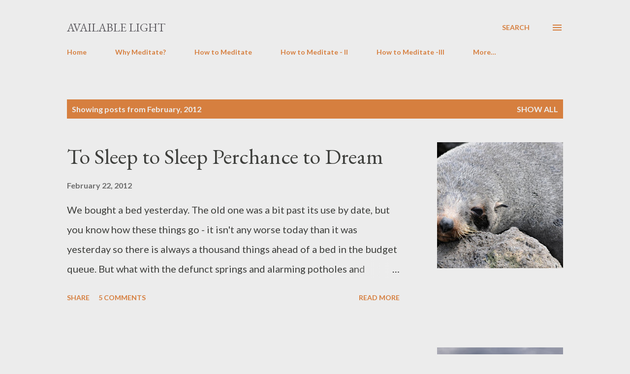

--- FILE ---
content_type: text/html; charset=UTF-8
request_url: https://vendr.blogspot.com/2012/02/
body_size: 23691
content:
<!DOCTYPE html>
<html dir='ltr' lang='en-GB'>
<head>
<meta content='width=device-width, initial-scale=1' name='viewport'/>
<title>Available Light</title>
<meta content='text/html; charset=UTF-8' http-equiv='Content-Type'/>
<!-- Chrome, Firefox OS and Opera -->
<meta content='#ececec' name='theme-color'/>
<!-- Windows Phone -->
<meta content='#ececec' name='msapplication-navbutton-color'/>
<meta content='blogger' name='generator'/>
<link href='https://vendr.blogspot.com/favicon.ico' rel='icon' type='image/x-icon'/>
<link href='http://vendr.blogspot.com/2012/02/' rel='canonical'/>
<link rel="alternate" type="application/atom+xml" title="Available Light - Atom" href="https://vendr.blogspot.com/feeds/posts/default" />
<link rel="alternate" type="application/rss+xml" title="Available Light - RSS" href="https://vendr.blogspot.com/feeds/posts/default?alt=rss" />
<link rel="service.post" type="application/atom+xml" title="Available Light - Atom" href="https://www.blogger.com/feeds/170814845771372625/posts/default" />
<!--Can't find substitution for tag [blog.ieCssRetrofitLinks]-->
<meta content='http://vendr.blogspot.com/2012/02/' property='og:url'/>
<meta content='Available Light' property='og:title'/>
<meta content='' property='og:description'/>
<meta content='https://blogger.googleusercontent.com/img/b/R29vZ2xl/AVvXsEhA16nhX_yaH_7bpWzJCC3JVZSqaa-tJpuDAelP_RCxWk8Tp8gqAa08AfXBQXVnwe_SfhxT0rW1YPihjq_174hmS1UWILMeZXkCAu5CObCdojc-KvuY4UdmORpGoWeKbaKgVwPr3vIwcQ0/w1200-h630-p-k-no-nu/seal2.jpg' property='og:image'/>
<meta content='https://blogger.googleusercontent.com/img/b/R29vZ2xl/AVvXsEjLdBXwgr7pL9mXvTaqCcNuGtuEQhjEdeqimgSQHCR1qhrJmq5nnGTiVELCTpMBRUr8rbhAvyKM5vnSZwBJM-8SEk4tIFgUH48hf3HCTR-g3jhK0LmjFpcBiaNv09qjsOVEo8DDNdsZyBI/w1200-h630-p-k-no-nu/_DSC6442.JPG' property='og:image'/>
<style type='text/css'>@font-face{font-family:'EB Garamond';font-style:italic;font-weight:600;font-display:swap;src:url(//fonts.gstatic.com/s/ebgaramond/v32/SlGFmQSNjdsmc35JDF1K5GRwUjcdlttVFm-rI7diR79wU6i1hGFJRvzr2Q.woff2)format('woff2');unicode-range:U+0460-052F,U+1C80-1C8A,U+20B4,U+2DE0-2DFF,U+A640-A69F,U+FE2E-FE2F;}@font-face{font-family:'EB Garamond';font-style:italic;font-weight:600;font-display:swap;src:url(//fonts.gstatic.com/s/ebgaramond/v32/SlGFmQSNjdsmc35JDF1K5GRwUjcdlttVFm-rI7diR795U6i1hGFJRvzr2Q.woff2)format('woff2');unicode-range:U+0301,U+0400-045F,U+0490-0491,U+04B0-04B1,U+2116;}@font-face{font-family:'EB Garamond';font-style:italic;font-weight:600;font-display:swap;src:url(//fonts.gstatic.com/s/ebgaramond/v32/SlGFmQSNjdsmc35JDF1K5GRwUjcdlttVFm-rI7diR79xU6i1hGFJRvzr2Q.woff2)format('woff2');unicode-range:U+1F00-1FFF;}@font-face{font-family:'EB Garamond';font-style:italic;font-weight:600;font-display:swap;src:url(//fonts.gstatic.com/s/ebgaramond/v32/SlGFmQSNjdsmc35JDF1K5GRwUjcdlttVFm-rI7diR79-U6i1hGFJRvzr2Q.woff2)format('woff2');unicode-range:U+0370-0377,U+037A-037F,U+0384-038A,U+038C,U+038E-03A1,U+03A3-03FF;}@font-face{font-family:'EB Garamond';font-style:italic;font-weight:600;font-display:swap;src:url(//fonts.gstatic.com/s/ebgaramond/v32/SlGFmQSNjdsmc35JDF1K5GRwUjcdlttVFm-rI7diR79yU6i1hGFJRvzr2Q.woff2)format('woff2');unicode-range:U+0102-0103,U+0110-0111,U+0128-0129,U+0168-0169,U+01A0-01A1,U+01AF-01B0,U+0300-0301,U+0303-0304,U+0308-0309,U+0323,U+0329,U+1EA0-1EF9,U+20AB;}@font-face{font-family:'EB Garamond';font-style:italic;font-weight:600;font-display:swap;src:url(//fonts.gstatic.com/s/ebgaramond/v32/SlGFmQSNjdsmc35JDF1K5GRwUjcdlttVFm-rI7diR79zU6i1hGFJRvzr2Q.woff2)format('woff2');unicode-range:U+0100-02BA,U+02BD-02C5,U+02C7-02CC,U+02CE-02D7,U+02DD-02FF,U+0304,U+0308,U+0329,U+1D00-1DBF,U+1E00-1E9F,U+1EF2-1EFF,U+2020,U+20A0-20AB,U+20AD-20C0,U+2113,U+2C60-2C7F,U+A720-A7FF;}@font-face{font-family:'EB Garamond';font-style:italic;font-weight:600;font-display:swap;src:url(//fonts.gstatic.com/s/ebgaramond/v32/SlGFmQSNjdsmc35JDF1K5GRwUjcdlttVFm-rI7diR799U6i1hGFJRvw.woff2)format('woff2');unicode-range:U+0000-00FF,U+0131,U+0152-0153,U+02BB-02BC,U+02C6,U+02DA,U+02DC,U+0304,U+0308,U+0329,U+2000-206F,U+20AC,U+2122,U+2191,U+2193,U+2212,U+2215,U+FEFF,U+FFFD;}@font-face{font-family:'EB Garamond';font-style:normal;font-weight:400;font-display:swap;src:url(//fonts.gstatic.com/s/ebgaramond/v32/SlGDmQSNjdsmc35JDF1K5E55YMjF_7DPuGi-6_RkCY9_WamXgHlIbvw.woff2)format('woff2');unicode-range:U+0460-052F,U+1C80-1C8A,U+20B4,U+2DE0-2DFF,U+A640-A69F,U+FE2E-FE2F;}@font-face{font-family:'EB Garamond';font-style:normal;font-weight:400;font-display:swap;src:url(//fonts.gstatic.com/s/ebgaramond/v32/SlGDmQSNjdsmc35JDF1K5E55YMjF_7DPuGi-6_RkAI9_WamXgHlIbvw.woff2)format('woff2');unicode-range:U+0301,U+0400-045F,U+0490-0491,U+04B0-04B1,U+2116;}@font-face{font-family:'EB Garamond';font-style:normal;font-weight:400;font-display:swap;src:url(//fonts.gstatic.com/s/ebgaramond/v32/SlGDmQSNjdsmc35JDF1K5E55YMjF_7DPuGi-6_RkCI9_WamXgHlIbvw.woff2)format('woff2');unicode-range:U+1F00-1FFF;}@font-face{font-family:'EB Garamond';font-style:normal;font-weight:400;font-display:swap;src:url(//fonts.gstatic.com/s/ebgaramond/v32/SlGDmQSNjdsmc35JDF1K5E55YMjF_7DPuGi-6_RkB49_WamXgHlIbvw.woff2)format('woff2');unicode-range:U+0370-0377,U+037A-037F,U+0384-038A,U+038C,U+038E-03A1,U+03A3-03FF;}@font-face{font-family:'EB Garamond';font-style:normal;font-weight:400;font-display:swap;src:url(//fonts.gstatic.com/s/ebgaramond/v32/SlGDmQSNjdsmc35JDF1K5E55YMjF_7DPuGi-6_RkC49_WamXgHlIbvw.woff2)format('woff2');unicode-range:U+0102-0103,U+0110-0111,U+0128-0129,U+0168-0169,U+01A0-01A1,U+01AF-01B0,U+0300-0301,U+0303-0304,U+0308-0309,U+0323,U+0329,U+1EA0-1EF9,U+20AB;}@font-face{font-family:'EB Garamond';font-style:normal;font-weight:400;font-display:swap;src:url(//fonts.gstatic.com/s/ebgaramond/v32/SlGDmQSNjdsmc35JDF1K5E55YMjF_7DPuGi-6_RkCo9_WamXgHlIbvw.woff2)format('woff2');unicode-range:U+0100-02BA,U+02BD-02C5,U+02C7-02CC,U+02CE-02D7,U+02DD-02FF,U+0304,U+0308,U+0329,U+1D00-1DBF,U+1E00-1E9F,U+1EF2-1EFF,U+2020,U+20A0-20AB,U+20AD-20C0,U+2113,U+2C60-2C7F,U+A720-A7FF;}@font-face{font-family:'EB Garamond';font-style:normal;font-weight:400;font-display:swap;src:url(//fonts.gstatic.com/s/ebgaramond/v32/SlGDmQSNjdsmc35JDF1K5E55YMjF_7DPuGi-6_RkBI9_WamXgHlI.woff2)format('woff2');unicode-range:U+0000-00FF,U+0131,U+0152-0153,U+02BB-02BC,U+02C6,U+02DA,U+02DC,U+0304,U+0308,U+0329,U+2000-206F,U+20AC,U+2122,U+2191,U+2193,U+2212,U+2215,U+FEFF,U+FFFD;}@font-face{font-family:'Lato';font-style:normal;font-weight:400;font-display:swap;src:url(//fonts.gstatic.com/s/lato/v25/S6uyw4BMUTPHjxAwXiWtFCfQ7A.woff2)format('woff2');unicode-range:U+0100-02BA,U+02BD-02C5,U+02C7-02CC,U+02CE-02D7,U+02DD-02FF,U+0304,U+0308,U+0329,U+1D00-1DBF,U+1E00-1E9F,U+1EF2-1EFF,U+2020,U+20A0-20AB,U+20AD-20C0,U+2113,U+2C60-2C7F,U+A720-A7FF;}@font-face{font-family:'Lato';font-style:normal;font-weight:400;font-display:swap;src:url(//fonts.gstatic.com/s/lato/v25/S6uyw4BMUTPHjx4wXiWtFCc.woff2)format('woff2');unicode-range:U+0000-00FF,U+0131,U+0152-0153,U+02BB-02BC,U+02C6,U+02DA,U+02DC,U+0304,U+0308,U+0329,U+2000-206F,U+20AC,U+2122,U+2191,U+2193,U+2212,U+2215,U+FEFF,U+FFFD;}@font-face{font-family:'Lato';font-style:normal;font-weight:700;font-display:swap;src:url(//fonts.gstatic.com/s/lato/v25/S6u9w4BMUTPHh6UVSwaPGQ3q5d0N7w.woff2)format('woff2');unicode-range:U+0100-02BA,U+02BD-02C5,U+02C7-02CC,U+02CE-02D7,U+02DD-02FF,U+0304,U+0308,U+0329,U+1D00-1DBF,U+1E00-1E9F,U+1EF2-1EFF,U+2020,U+20A0-20AB,U+20AD-20C0,U+2113,U+2C60-2C7F,U+A720-A7FF;}@font-face{font-family:'Lato';font-style:normal;font-weight:700;font-display:swap;src:url(//fonts.gstatic.com/s/lato/v25/S6u9w4BMUTPHh6UVSwiPGQ3q5d0.woff2)format('woff2');unicode-range:U+0000-00FF,U+0131,U+0152-0153,U+02BB-02BC,U+02C6,U+02DA,U+02DC,U+0304,U+0308,U+0329,U+2000-206F,U+20AC,U+2122,U+2191,U+2193,U+2212,U+2215,U+FEFF,U+FFFD;}@font-face{font-family:'Open Sans';font-style:normal;font-weight:600;font-stretch:100%;font-display:swap;src:url(//fonts.gstatic.com/s/opensans/v44/memSYaGs126MiZpBA-UvWbX2vVnXBbObj2OVZyOOSr4dVJWUgsgH1x4taVIUwaEQbjB_mQ.woff2)format('woff2');unicode-range:U+0460-052F,U+1C80-1C8A,U+20B4,U+2DE0-2DFF,U+A640-A69F,U+FE2E-FE2F;}@font-face{font-family:'Open Sans';font-style:normal;font-weight:600;font-stretch:100%;font-display:swap;src:url(//fonts.gstatic.com/s/opensans/v44/memSYaGs126MiZpBA-UvWbX2vVnXBbObj2OVZyOOSr4dVJWUgsgH1x4kaVIUwaEQbjB_mQ.woff2)format('woff2');unicode-range:U+0301,U+0400-045F,U+0490-0491,U+04B0-04B1,U+2116;}@font-face{font-family:'Open Sans';font-style:normal;font-weight:600;font-stretch:100%;font-display:swap;src:url(//fonts.gstatic.com/s/opensans/v44/memSYaGs126MiZpBA-UvWbX2vVnXBbObj2OVZyOOSr4dVJWUgsgH1x4saVIUwaEQbjB_mQ.woff2)format('woff2');unicode-range:U+1F00-1FFF;}@font-face{font-family:'Open Sans';font-style:normal;font-weight:600;font-stretch:100%;font-display:swap;src:url(//fonts.gstatic.com/s/opensans/v44/memSYaGs126MiZpBA-UvWbX2vVnXBbObj2OVZyOOSr4dVJWUgsgH1x4jaVIUwaEQbjB_mQ.woff2)format('woff2');unicode-range:U+0370-0377,U+037A-037F,U+0384-038A,U+038C,U+038E-03A1,U+03A3-03FF;}@font-face{font-family:'Open Sans';font-style:normal;font-weight:600;font-stretch:100%;font-display:swap;src:url(//fonts.gstatic.com/s/opensans/v44/memSYaGs126MiZpBA-UvWbX2vVnXBbObj2OVZyOOSr4dVJWUgsgH1x4iaVIUwaEQbjB_mQ.woff2)format('woff2');unicode-range:U+0307-0308,U+0590-05FF,U+200C-2010,U+20AA,U+25CC,U+FB1D-FB4F;}@font-face{font-family:'Open Sans';font-style:normal;font-weight:600;font-stretch:100%;font-display:swap;src:url(//fonts.gstatic.com/s/opensans/v44/memSYaGs126MiZpBA-UvWbX2vVnXBbObj2OVZyOOSr4dVJWUgsgH1x5caVIUwaEQbjB_mQ.woff2)format('woff2');unicode-range:U+0302-0303,U+0305,U+0307-0308,U+0310,U+0312,U+0315,U+031A,U+0326-0327,U+032C,U+032F-0330,U+0332-0333,U+0338,U+033A,U+0346,U+034D,U+0391-03A1,U+03A3-03A9,U+03B1-03C9,U+03D1,U+03D5-03D6,U+03F0-03F1,U+03F4-03F5,U+2016-2017,U+2034-2038,U+203C,U+2040,U+2043,U+2047,U+2050,U+2057,U+205F,U+2070-2071,U+2074-208E,U+2090-209C,U+20D0-20DC,U+20E1,U+20E5-20EF,U+2100-2112,U+2114-2115,U+2117-2121,U+2123-214F,U+2190,U+2192,U+2194-21AE,U+21B0-21E5,U+21F1-21F2,U+21F4-2211,U+2213-2214,U+2216-22FF,U+2308-230B,U+2310,U+2319,U+231C-2321,U+2336-237A,U+237C,U+2395,U+239B-23B7,U+23D0,U+23DC-23E1,U+2474-2475,U+25AF,U+25B3,U+25B7,U+25BD,U+25C1,U+25CA,U+25CC,U+25FB,U+266D-266F,U+27C0-27FF,U+2900-2AFF,U+2B0E-2B11,U+2B30-2B4C,U+2BFE,U+3030,U+FF5B,U+FF5D,U+1D400-1D7FF,U+1EE00-1EEFF;}@font-face{font-family:'Open Sans';font-style:normal;font-weight:600;font-stretch:100%;font-display:swap;src:url(//fonts.gstatic.com/s/opensans/v44/memSYaGs126MiZpBA-UvWbX2vVnXBbObj2OVZyOOSr4dVJWUgsgH1x5OaVIUwaEQbjB_mQ.woff2)format('woff2');unicode-range:U+0001-000C,U+000E-001F,U+007F-009F,U+20DD-20E0,U+20E2-20E4,U+2150-218F,U+2190,U+2192,U+2194-2199,U+21AF,U+21E6-21F0,U+21F3,U+2218-2219,U+2299,U+22C4-22C6,U+2300-243F,U+2440-244A,U+2460-24FF,U+25A0-27BF,U+2800-28FF,U+2921-2922,U+2981,U+29BF,U+29EB,U+2B00-2BFF,U+4DC0-4DFF,U+FFF9-FFFB,U+10140-1018E,U+10190-1019C,U+101A0,U+101D0-101FD,U+102E0-102FB,U+10E60-10E7E,U+1D2C0-1D2D3,U+1D2E0-1D37F,U+1F000-1F0FF,U+1F100-1F1AD,U+1F1E6-1F1FF,U+1F30D-1F30F,U+1F315,U+1F31C,U+1F31E,U+1F320-1F32C,U+1F336,U+1F378,U+1F37D,U+1F382,U+1F393-1F39F,U+1F3A7-1F3A8,U+1F3AC-1F3AF,U+1F3C2,U+1F3C4-1F3C6,U+1F3CA-1F3CE,U+1F3D4-1F3E0,U+1F3ED,U+1F3F1-1F3F3,U+1F3F5-1F3F7,U+1F408,U+1F415,U+1F41F,U+1F426,U+1F43F,U+1F441-1F442,U+1F444,U+1F446-1F449,U+1F44C-1F44E,U+1F453,U+1F46A,U+1F47D,U+1F4A3,U+1F4B0,U+1F4B3,U+1F4B9,U+1F4BB,U+1F4BF,U+1F4C8-1F4CB,U+1F4D6,U+1F4DA,U+1F4DF,U+1F4E3-1F4E6,U+1F4EA-1F4ED,U+1F4F7,U+1F4F9-1F4FB,U+1F4FD-1F4FE,U+1F503,U+1F507-1F50B,U+1F50D,U+1F512-1F513,U+1F53E-1F54A,U+1F54F-1F5FA,U+1F610,U+1F650-1F67F,U+1F687,U+1F68D,U+1F691,U+1F694,U+1F698,U+1F6AD,U+1F6B2,U+1F6B9-1F6BA,U+1F6BC,U+1F6C6-1F6CF,U+1F6D3-1F6D7,U+1F6E0-1F6EA,U+1F6F0-1F6F3,U+1F6F7-1F6FC,U+1F700-1F7FF,U+1F800-1F80B,U+1F810-1F847,U+1F850-1F859,U+1F860-1F887,U+1F890-1F8AD,U+1F8B0-1F8BB,U+1F8C0-1F8C1,U+1F900-1F90B,U+1F93B,U+1F946,U+1F984,U+1F996,U+1F9E9,U+1FA00-1FA6F,U+1FA70-1FA7C,U+1FA80-1FA89,U+1FA8F-1FAC6,U+1FACE-1FADC,U+1FADF-1FAE9,U+1FAF0-1FAF8,U+1FB00-1FBFF;}@font-face{font-family:'Open Sans';font-style:normal;font-weight:600;font-stretch:100%;font-display:swap;src:url(//fonts.gstatic.com/s/opensans/v44/memSYaGs126MiZpBA-UvWbX2vVnXBbObj2OVZyOOSr4dVJWUgsgH1x4vaVIUwaEQbjB_mQ.woff2)format('woff2');unicode-range:U+0102-0103,U+0110-0111,U+0128-0129,U+0168-0169,U+01A0-01A1,U+01AF-01B0,U+0300-0301,U+0303-0304,U+0308-0309,U+0323,U+0329,U+1EA0-1EF9,U+20AB;}@font-face{font-family:'Open Sans';font-style:normal;font-weight:600;font-stretch:100%;font-display:swap;src:url(//fonts.gstatic.com/s/opensans/v44/memSYaGs126MiZpBA-UvWbX2vVnXBbObj2OVZyOOSr4dVJWUgsgH1x4uaVIUwaEQbjB_mQ.woff2)format('woff2');unicode-range:U+0100-02BA,U+02BD-02C5,U+02C7-02CC,U+02CE-02D7,U+02DD-02FF,U+0304,U+0308,U+0329,U+1D00-1DBF,U+1E00-1E9F,U+1EF2-1EFF,U+2020,U+20A0-20AB,U+20AD-20C0,U+2113,U+2C60-2C7F,U+A720-A7FF;}@font-face{font-family:'Open Sans';font-style:normal;font-weight:600;font-stretch:100%;font-display:swap;src:url(//fonts.gstatic.com/s/opensans/v44/memSYaGs126MiZpBA-UvWbX2vVnXBbObj2OVZyOOSr4dVJWUgsgH1x4gaVIUwaEQbjA.woff2)format('woff2');unicode-range:U+0000-00FF,U+0131,U+0152-0153,U+02BB-02BC,U+02C6,U+02DA,U+02DC,U+0304,U+0308,U+0329,U+2000-206F,U+20AC,U+2122,U+2191,U+2193,U+2212,U+2215,U+FEFF,U+FFFD;}</style>
<style id='page-skin-1' type='text/css'><!--
/*! normalize.css v3.0.1 | MIT License | git.io/normalize */html{font-family:sans-serif;-ms-text-size-adjust:100%;-webkit-text-size-adjust:100%}body{margin:0}article,aside,details,figcaption,figure,footer,header,hgroup,main,nav,section,summary{display:block}audio,canvas,progress,video{display:inline-block;vertical-align:baseline}audio:not([controls]){display:none;height:0}[hidden],template{display:none}a{background:transparent}a:active,a:hover{outline:0}abbr[title]{border-bottom:1px dotted}b,strong{font-weight:bold}dfn{font-style:italic}h1{font-size:2em;margin:.67em 0}mark{background:#ff0;color:#000}small{font-size:80%}sub,sup{font-size:75%;line-height:0;position:relative;vertical-align:baseline}sup{top:-0.5em}sub{bottom:-0.25em}img{border:0}svg:not(:root){overflow:hidden}figure{margin:1em 40px}hr{-moz-box-sizing:content-box;box-sizing:content-box;height:0}pre{overflow:auto}code,kbd,pre,samp{font-family:monospace,monospace;font-size:1em}button,input,optgroup,select,textarea{color:inherit;font:inherit;margin:0}button{overflow:visible}button,select{text-transform:none}button,html input[type="button"],input[type="reset"],input[type="submit"]{-webkit-appearance:button;cursor:pointer}button[disabled],html input[disabled]{cursor:default}button::-moz-focus-inner,input::-moz-focus-inner{border:0;padding:0}input{line-height:normal}input[type="checkbox"],input[type="radio"]{box-sizing:border-box;padding:0}input[type="number"]::-webkit-inner-spin-button,input[type="number"]::-webkit-outer-spin-button{height:auto}input[type="search"]{-webkit-appearance:textfield;-moz-box-sizing:content-box;-webkit-box-sizing:content-box;box-sizing:content-box}input[type="search"]::-webkit-search-cancel-button,input[type="search"]::-webkit-search-decoration{-webkit-appearance:none}fieldset{border:1px solid #c0c0c0;margin:0 2px;padding:.35em .625em .75em}legend{border:0;padding:0}textarea{overflow:auto}optgroup{font-weight:bold}table{border-collapse:collapse;border-spacing:0}td,th{padding:0}
body{
overflow-wrap:break-word;
word-break:break-word;
word-wrap:break-word
}
.hidden{
display:none
}
.invisible{
visibility:hidden
}
.container::after,.float-container::after{
clear:both;
content:"";
display:table
}
.clearboth{
clear:both
}
#comments .comment .comment-actions,.subscribe-popup .FollowByEmail .follow-by-email-submit,.widget.Profile .profile-link{
background:0 0;
border:0;
box-shadow:none;
color:#d67f3f;
cursor:pointer;
font-size:14px;
font-weight:700;
outline:0;
text-decoration:none;
text-transform:uppercase;
width:auto
}
.dim-overlay{
background-color:rgba(0,0,0,.54);
height:100vh;
left:0;
position:fixed;
top:0;
width:100%
}
#sharing-dim-overlay{
background-color:transparent
}
input::-ms-clear{
display:none
}
.blogger-logo,.svg-icon-24.blogger-logo{
fill:#ff9800;
opacity:1
}
.loading-spinner-large{
-webkit-animation:mspin-rotate 1.568s infinite linear;
animation:mspin-rotate 1.568s infinite linear;
height:48px;
overflow:hidden;
position:absolute;
width:48px;
z-index:200
}
.loading-spinner-large>div{
-webkit-animation:mspin-revrot 5332ms infinite steps(4);
animation:mspin-revrot 5332ms infinite steps(4)
}
.loading-spinner-large>div>div{
-webkit-animation:mspin-singlecolor-large-film 1333ms infinite steps(81);
animation:mspin-singlecolor-large-film 1333ms infinite steps(81);
background-size:100%;
height:48px;
width:3888px
}
.mspin-black-large>div>div,.mspin-grey_54-large>div>div{
background-image:url(https://www.blogblog.com/indie/mspin_black_large.svg)
}
.mspin-white-large>div>div{
background-image:url(https://www.blogblog.com/indie/mspin_white_large.svg)
}
.mspin-grey_54-large{
opacity:.54
}
@-webkit-keyframes mspin-singlecolor-large-film{
from{
-webkit-transform:translateX(0);
transform:translateX(0)
}
to{
-webkit-transform:translateX(-3888px);
transform:translateX(-3888px)
}
}
@keyframes mspin-singlecolor-large-film{
from{
-webkit-transform:translateX(0);
transform:translateX(0)
}
to{
-webkit-transform:translateX(-3888px);
transform:translateX(-3888px)
}
}
@-webkit-keyframes mspin-rotate{
from{
-webkit-transform:rotate(0);
transform:rotate(0)
}
to{
-webkit-transform:rotate(360deg);
transform:rotate(360deg)
}
}
@keyframes mspin-rotate{
from{
-webkit-transform:rotate(0);
transform:rotate(0)
}
to{
-webkit-transform:rotate(360deg);
transform:rotate(360deg)
}
}
@-webkit-keyframes mspin-revrot{
from{
-webkit-transform:rotate(0);
transform:rotate(0)
}
to{
-webkit-transform:rotate(-360deg);
transform:rotate(-360deg)
}
}
@keyframes mspin-revrot{
from{
-webkit-transform:rotate(0);
transform:rotate(0)
}
to{
-webkit-transform:rotate(-360deg);
transform:rotate(-360deg)
}
}
.skip-navigation{
background-color:#fff;
box-sizing:border-box;
color:#000;
display:block;
height:0;
left:0;
line-height:50px;
overflow:hidden;
padding-top:0;
position:fixed;
text-align:center;
top:0;
-webkit-transition:box-shadow .3s,height .3s,padding-top .3s;
transition:box-shadow .3s,height .3s,padding-top .3s;
width:100%;
z-index:900
}
.skip-navigation:focus{
box-shadow:0 4px 5px 0 rgba(0,0,0,.14),0 1px 10px 0 rgba(0,0,0,.12),0 2px 4px -1px rgba(0,0,0,.2);
height:50px
}
#main{
outline:0
}
.main-heading{
position:absolute;
clip:rect(1px,1px,1px,1px);
padding:0;
border:0;
height:1px;
width:1px;
overflow:hidden
}
.Attribution{
margin-top:1em;
text-align:center
}
.Attribution .blogger img,.Attribution .blogger svg{
vertical-align:bottom
}
.Attribution .blogger img{
margin-right:.5em
}
.Attribution div{
line-height:24px;
margin-top:.5em
}
.Attribution .copyright,.Attribution .image-attribution{
font-size:.7em;
margin-top:1.5em
}
.BLOG_mobile_video_class{
display:none
}
.bg-photo{
background-attachment:scroll!important
}
body .CSS_LIGHTBOX{
z-index:900
}
.extendable .show-less,.extendable .show-more{
border-color:#d67f3f;
color:#d67f3f;
margin-top:8px
}
.extendable .show-less.hidden,.extendable .show-more.hidden{
display:none
}
.inline-ad{
display:none;
max-width:100%;
overflow:hidden
}
.adsbygoogle{
display:block
}
#cookieChoiceInfo{
bottom:0;
top:auto
}
iframe.b-hbp-video{
border:0
}
.post-body img{
max-width:100%
}
.post-body iframe{
max-width:100%
}
.post-body a[imageanchor="1"]{
display:inline-block
}
.byline{
margin-right:1em
}
.byline:last-child{
margin-right:0
}
.link-copied-dialog{
max-width:520px;
outline:0
}
.link-copied-dialog .modal-dialog-buttons{
margin-top:8px
}
.link-copied-dialog .goog-buttonset-default{
background:0 0;
border:0
}
.link-copied-dialog .goog-buttonset-default:focus{
outline:0
}
.paging-control-container{
margin-bottom:16px
}
.paging-control-container .paging-control{
display:inline-block
}
.paging-control-container .comment-range-text::after,.paging-control-container .paging-control{
color:#d67f3f
}
.paging-control-container .comment-range-text,.paging-control-container .paging-control{
margin-right:8px
}
.paging-control-container .comment-range-text::after,.paging-control-container .paging-control::after{
content:"\b7";
cursor:default;
padding-left:8px;
pointer-events:none
}
.paging-control-container .comment-range-text:last-child::after,.paging-control-container .paging-control:last-child::after{
content:none
}
.byline.reactions iframe{
height:20px
}
.b-notification{
color:#000;
background-color:#fff;
border-bottom:solid 1px #000;
box-sizing:border-box;
padding:16px 32px;
text-align:center
}
.b-notification.visible{
-webkit-transition:margin-top .3s cubic-bezier(.4,0,.2,1);
transition:margin-top .3s cubic-bezier(.4,0,.2,1)
}
.b-notification.invisible{
position:absolute
}
.b-notification-close{
position:absolute;
right:8px;
top:8px
}
.no-posts-message{
line-height:40px;
text-align:center
}
@media screen and (max-width:968px){
body.item-view .post-body a[imageanchor="1"][style*="float: left;"],body.item-view .post-body a[imageanchor="1"][style*="float: right;"]{
float:none!important;
clear:none!important
}
body.item-view .post-body a[imageanchor="1"] img{
display:block;
height:auto;
margin:0 auto
}
body.item-view .post-body>.separator:first-child>a[imageanchor="1"]:first-child{
margin-top:20px
}
.post-body a[imageanchor]{
display:block
}
body.item-view .post-body a[imageanchor="1"]{
margin-left:0!important;
margin-right:0!important
}
body.item-view .post-body a[imageanchor="1"]+a[imageanchor="1"]{
margin-top:16px
}
}
.item-control{
display:none
}
#comments{
border-top:1px dashed rgba(0,0,0,.54);
margin-top:20px;
padding:20px
}
#comments .comment-thread ol{
margin:0;
padding-left:0;
padding-left:0
}
#comments .comment .comment-replybox-single,#comments .comment-thread .comment-replies{
margin-left:60px
}
#comments .comment-thread .thread-count{
display:none
}
#comments .comment{
list-style-type:none;
padding:0 0 30px;
position:relative
}
#comments .comment .comment{
padding-bottom:8px
}
.comment .avatar-image-container{
position:absolute
}
.comment .avatar-image-container img{
border-radius:50%
}
.avatar-image-container svg,.comment .avatar-image-container .avatar-icon{
border-radius:50%;
border:solid 1px #d67f3f;
box-sizing:border-box;
fill:#d67f3f;
height:35px;
margin:0;
padding:7px;
width:35px
}
.comment .comment-block{
margin-top:10px;
margin-left:60px;
padding-bottom:0
}
#comments .comment-author-header-wrapper{
margin-left:40px
}
#comments .comment .thread-expanded .comment-block{
padding-bottom:20px
}
#comments .comment .comment-header .user,#comments .comment .comment-header .user a{
color:#292929;
font-style:normal;
font-weight:700
}
#comments .comment .comment-actions{
bottom:0;
margin-bottom:15px;
position:absolute
}
#comments .comment .comment-actions>*{
margin-right:8px
}
#comments .comment .comment-header .datetime{
bottom:0;
color:rgba(0,0,0,0.54);
display:inline-block;
font-size:13px;
font-style:italic;
margin-left:8px
}
#comments .comment .comment-footer .comment-timestamp a,#comments .comment .comment-header .datetime a{
color:rgba(0,0,0,0.54)
}
#comments .comment .comment-content,.comment .comment-body{
margin-top:12px;
word-break:break-word
}
.comment-body{
margin-bottom:12px
}
#comments.embed[data-num-comments="0"]{
border:0;
margin-top:0;
padding-top:0
}
#comments.embed[data-num-comments="0"] #comment-post-message,#comments.embed[data-num-comments="0"] div.comment-form>p,#comments.embed[data-num-comments="0"] p.comment-footer{
display:none
}
#comment-editor-src{
display:none
}
.comments .comments-content .loadmore.loaded{
max-height:0;
opacity:0;
overflow:hidden
}
.extendable .remaining-items{
height:0;
overflow:hidden;
-webkit-transition:height .3s cubic-bezier(.4,0,.2,1);
transition:height .3s cubic-bezier(.4,0,.2,1)
}
.extendable .remaining-items.expanded{
height:auto
}
.svg-icon-24,.svg-icon-24-button{
cursor:pointer;
height:24px;
width:24px;
min-width:24px
}
.touch-icon{
margin:-12px;
padding:12px
}
.touch-icon:active,.touch-icon:focus{
background-color:rgba(153,153,153,.4);
border-radius:50%
}
svg:not(:root).touch-icon{
overflow:visible
}
html[dir=rtl] .rtl-reversible-icon{
-webkit-transform:scaleX(-1);
-ms-transform:scaleX(-1);
transform:scaleX(-1)
}
.svg-icon-24-button,.touch-icon-button{
background:0 0;
border:0;
margin:0;
outline:0;
padding:0
}
.touch-icon-button .touch-icon:active,.touch-icon-button .touch-icon:focus{
background-color:transparent
}
.touch-icon-button:active .touch-icon,.touch-icon-button:focus .touch-icon{
background-color:rgba(153,153,153,.4);
border-radius:50%
}
.Profile .default-avatar-wrapper .avatar-icon{
border-radius:50%;
border:solid 1px #000000;
box-sizing:border-box;
fill:#000000;
margin:0
}
.Profile .individual .default-avatar-wrapper .avatar-icon{
padding:25px
}
.Profile .individual .avatar-icon,.Profile .individual .profile-img{
height:120px;
width:120px
}
.Profile .team .default-avatar-wrapper .avatar-icon{
padding:8px
}
.Profile .team .avatar-icon,.Profile .team .default-avatar-wrapper,.Profile .team .profile-img{
height:40px;
width:40px
}
.snippet-container{
margin:0;
position:relative;
overflow:hidden
}
.snippet-fade{
bottom:0;
box-sizing:border-box;
position:absolute;
width:96px
}
.snippet-fade{
right:0
}
.snippet-fade:after{
content:"\2026"
}
.snippet-fade:after{
float:right
}
.post-bottom{
-webkit-box-align:center;
-webkit-align-items:center;
-ms-flex-align:center;
align-items:center;
display:-webkit-box;
display:-webkit-flex;
display:-ms-flexbox;
display:flex;
-webkit-flex-wrap:wrap;
-ms-flex-wrap:wrap;
flex-wrap:wrap
}
.post-footer{
-webkit-box-flex:1;
-webkit-flex:1 1 auto;
-ms-flex:1 1 auto;
flex:1 1 auto;
-webkit-flex-wrap:wrap;
-ms-flex-wrap:wrap;
flex-wrap:wrap;
-webkit-box-ordinal-group:2;
-webkit-order:1;
-ms-flex-order:1;
order:1
}
.post-footer>*{
-webkit-box-flex:0;
-webkit-flex:0 1 auto;
-ms-flex:0 1 auto;
flex:0 1 auto
}
.post-footer .byline:last-child{
margin-right:1em
}
.jump-link{
-webkit-box-flex:0;
-webkit-flex:0 0 auto;
-ms-flex:0 0 auto;
flex:0 0 auto;
-webkit-box-ordinal-group:3;
-webkit-order:2;
-ms-flex-order:2;
order:2
}
.centered-top-container.sticky{
left:0;
position:fixed;
right:0;
top:0;
width:auto;
z-index:8;
-webkit-transition-property:opacity,-webkit-transform;
transition-property:opacity,-webkit-transform;
transition-property:transform,opacity;
transition-property:transform,opacity,-webkit-transform;
-webkit-transition-duration:.2s;
transition-duration:.2s;
-webkit-transition-timing-function:cubic-bezier(.4,0,.2,1);
transition-timing-function:cubic-bezier(.4,0,.2,1)
}
.centered-top-placeholder{
display:none
}
.collapsed-header .centered-top-placeholder{
display:block
}
.centered-top-container .Header .replaced h1,.centered-top-placeholder .Header .replaced h1{
display:none
}
.centered-top-container.sticky .Header .replaced h1{
display:block
}
.centered-top-container.sticky .Header .header-widget{
background:0 0
}
.centered-top-container.sticky .Header .header-image-wrapper{
display:none
}
.centered-top-container img,.centered-top-placeholder img{
max-width:100%
}
.collapsible{
-webkit-transition:height .3s cubic-bezier(.4,0,.2,1);
transition:height .3s cubic-bezier(.4,0,.2,1)
}
.collapsible,.collapsible>summary{
display:block;
overflow:hidden
}
.collapsible>:not(summary){
display:none
}
.collapsible[open]>:not(summary){
display:block
}
.collapsible:focus,.collapsible>summary:focus{
outline:0
}
.collapsible>summary{
cursor:pointer;
display:block;
padding:0
}
.collapsible:focus>summary,.collapsible>summary:focus{
background-color:transparent
}
.collapsible>summary::-webkit-details-marker{
display:none
}
.collapsible-title{
-webkit-box-align:center;
-webkit-align-items:center;
-ms-flex-align:center;
align-items:center;
display:-webkit-box;
display:-webkit-flex;
display:-ms-flexbox;
display:flex
}
.collapsible-title .title{
-webkit-box-flex:1;
-webkit-flex:1 1 auto;
-ms-flex:1 1 auto;
flex:1 1 auto;
-webkit-box-ordinal-group:1;
-webkit-order:0;
-ms-flex-order:0;
order:0;
overflow:hidden;
text-overflow:ellipsis;
white-space:nowrap
}
.collapsible-title .chevron-down,.collapsible[open] .collapsible-title .chevron-up{
display:block
}
.collapsible-title .chevron-up,.collapsible[open] .collapsible-title .chevron-down{
display:none
}
.overflowable-container{
max-height:48px;
overflow:hidden;
position:relative
}
.overflow-button{
cursor:pointer
}
#overflowable-dim-overlay{
background:0 0
}
.overflow-popup{
box-shadow:0 2px 2px 0 rgba(0,0,0,.14),0 3px 1px -2px rgba(0,0,0,.2),0 1px 5px 0 rgba(0,0,0,.12);
background-color:#ececec;
left:0;
max-width:calc(100% - 32px);
position:absolute;
top:0;
visibility:hidden;
z-index:101
}
.overflow-popup ul{
list-style:none
}
.overflow-popup .tabs li,.overflow-popup li{
display:block;
height:auto
}
.overflow-popup .tabs li{
padding-left:0;
padding-right:0
}
.overflow-button.hidden,.overflow-popup .tabs li.hidden,.overflow-popup li.hidden{
display:none
}
.ripple{
position:relative
}
.ripple>*{
z-index:1
}
.splash-wrapper{
bottom:0;
left:0;
overflow:hidden;
pointer-events:none;
position:absolute;
right:0;
top:0;
z-index:0
}
.splash{
background:#ccc;
border-radius:100%;
display:block;
opacity:.6;
position:absolute;
-webkit-transform:scale(0);
-ms-transform:scale(0);
transform:scale(0)
}
.splash.animate{
-webkit-animation:ripple-effect .4s linear;
animation:ripple-effect .4s linear
}
@-webkit-keyframes ripple-effect{
100%{
opacity:0;
-webkit-transform:scale(2.5);
transform:scale(2.5)
}
}
@keyframes ripple-effect{
100%{
opacity:0;
-webkit-transform:scale(2.5);
transform:scale(2.5)
}
}
.search{
display:-webkit-box;
display:-webkit-flex;
display:-ms-flexbox;
display:flex;
line-height:24px;
width:24px
}
.search.focused{
width:100%
}
.search.focused .section{
width:100%
}
.search form{
z-index:101
}
.search h3{
display:none
}
.search form{
display:-webkit-box;
display:-webkit-flex;
display:-ms-flexbox;
display:flex;
-webkit-box-flex:1;
-webkit-flex:1 0 0;
-ms-flex:1 0 0px;
flex:1 0 0;
border-bottom:solid 1px transparent;
padding-bottom:8px
}
.search form>*{
display:none
}
.search.focused form>*{
display:block
}
.search .search-input label{
display:none
}
.centered-top-placeholder.cloned .search form{
z-index:30
}
.search.focused form{
border-color:#292929;
position:relative;
width:auto
}
.collapsed-header .centered-top-container .search.focused form{
border-bottom-color:transparent
}
.search-expand{
-webkit-box-flex:0;
-webkit-flex:0 0 auto;
-ms-flex:0 0 auto;
flex:0 0 auto
}
.search-expand-text{
display:none
}
.search-close{
display:inline;
vertical-align:middle
}
.search-input{
-webkit-box-flex:1;
-webkit-flex:1 0 1px;
-ms-flex:1 0 1px;
flex:1 0 1px
}
.search-input input{
background:0 0;
border:0;
box-sizing:border-box;
color:#292929;
display:inline-block;
outline:0;
width:calc(100% - 48px)
}
.search-input input.no-cursor{
color:transparent;
text-shadow:0 0 0 #292929
}
.collapsed-header .centered-top-container .search-action,.collapsed-header .centered-top-container .search-input input{
color:#292929
}
.collapsed-header .centered-top-container .search-input input.no-cursor{
color:transparent;
text-shadow:0 0 0 #292929
}
.collapsed-header .centered-top-container .search-input input.no-cursor:focus,.search-input input.no-cursor:focus{
outline:0
}
.search-focused>*{
visibility:hidden
}
.search-focused .search,.search-focused .search-icon{
visibility:visible
}
.search.focused .search-action{
display:block
}
.search.focused .search-action:disabled{
opacity:.3
}
.sidebar-container{
background-color:#f7f7f7;
max-width:320px;
overflow-y:auto;
-webkit-transition-property:-webkit-transform;
transition-property:-webkit-transform;
transition-property:transform;
transition-property:transform,-webkit-transform;
-webkit-transition-duration:.3s;
transition-duration:.3s;
-webkit-transition-timing-function:cubic-bezier(0,0,.2,1);
transition-timing-function:cubic-bezier(0,0,.2,1);
width:320px;
z-index:101;
-webkit-overflow-scrolling:touch
}
.sidebar-container .navigation{
line-height:0;
padding:16px
}
.sidebar-container .sidebar-back{
cursor:pointer
}
.sidebar-container .widget{
background:0 0;
margin:0 16px;
padding:16px 0
}
.sidebar-container .widget .title{
color:#000000;
margin:0
}
.sidebar-container .widget ul{
list-style:none;
margin:0;
padding:0
}
.sidebar-container .widget ul ul{
margin-left:1em
}
.sidebar-container .widget li{
font-size:16px;
line-height:normal
}
.sidebar-container .widget+.widget{
border-top:1px dashed #000000
}
.BlogArchive li{
margin:16px 0
}
.BlogArchive li:last-child{
margin-bottom:0
}
.Label li a{
display:inline-block
}
.BlogArchive .post-count,.Label .label-count{
float:right;
margin-left:.25em
}
.BlogArchive .post-count::before,.Label .label-count::before{
content:"("
}
.BlogArchive .post-count::after,.Label .label-count::after{
content:")"
}
.widget.Translate .skiptranslate>div{
display:block!important
}
.widget.Profile .profile-link{
display:-webkit-box;
display:-webkit-flex;
display:-ms-flexbox;
display:flex
}
.widget.Profile .team-member .default-avatar-wrapper,.widget.Profile .team-member .profile-img{
-webkit-box-flex:0;
-webkit-flex:0 0 auto;
-ms-flex:0 0 auto;
flex:0 0 auto;
margin-right:1em
}
.widget.Profile .individual .profile-link{
-webkit-box-orient:vertical;
-webkit-box-direction:normal;
-webkit-flex-direction:column;
-ms-flex-direction:column;
flex-direction:column
}
.widget.Profile .team .profile-link .profile-name{
-webkit-align-self:center;
-ms-flex-item-align:center;
align-self:center;
display:block;
-webkit-box-flex:1;
-webkit-flex:1 1 auto;
-ms-flex:1 1 auto;
flex:1 1 auto
}
.dim-overlay{
background-color:rgba(0,0,0,.54);
z-index:100
}
body.sidebar-visible{
overflow-y:hidden
}
@media screen and (max-width:1619px){
.sidebar-container{
bottom:0;
position:fixed;
top:0;
left:auto;
right:0
}
.sidebar-container.sidebar-invisible{
-webkit-transition-timing-function:cubic-bezier(.4,0,.6,1);
transition-timing-function:cubic-bezier(.4,0,.6,1);
-webkit-transform:translateX(320px);
-ms-transform:translateX(320px);
transform:translateX(320px)
}
}
.dialog{
box-shadow:0 2px 2px 0 rgba(0,0,0,.14),0 3px 1px -2px rgba(0,0,0,.2),0 1px 5px 0 rgba(0,0,0,.12);
background:#ececec;
box-sizing:border-box;
color:#292929;
padding:30px;
position:fixed;
text-align:center;
width:calc(100% - 24px);
z-index:101
}
.dialog input[type=email],.dialog input[type=text]{
background-color:transparent;
border:0;
border-bottom:solid 1px rgba(41,41,41,.12);
color:#292929;
display:block;
font-family:Lato, sans-serif;
font-size:16px;
line-height:24px;
margin:auto;
padding-bottom:7px;
outline:0;
text-align:center;
width:100%
}
.dialog input[type=email]::-webkit-input-placeholder,.dialog input[type=text]::-webkit-input-placeholder{
color:#292929
}
.dialog input[type=email]::-moz-placeholder,.dialog input[type=text]::-moz-placeholder{
color:#292929
}
.dialog input[type=email]:-ms-input-placeholder,.dialog input[type=text]:-ms-input-placeholder{
color:#292929
}
.dialog input[type=email]::-ms-input-placeholder,.dialog input[type=text]::-ms-input-placeholder{
color:#292929
}
.dialog input[type=email]::placeholder,.dialog input[type=text]::placeholder{
color:#292929
}
.dialog input[type=email]:focus,.dialog input[type=text]:focus{
border-bottom:solid 2px #d67f3f;
padding-bottom:6px
}
.dialog input.no-cursor{
color:transparent;
text-shadow:0 0 0 #292929
}
.dialog input.no-cursor:focus{
outline:0
}
.dialog input.no-cursor:focus{
outline:0
}
.dialog input[type=submit]{
font-family:Lato, sans-serif
}
.dialog .goog-buttonset-default{
color:#d67f3f
}
.subscribe-popup{
max-width:364px
}
.subscribe-popup h3{
color:#ffffff;
font-size:1.8em;
margin-top:0
}
.subscribe-popup .FollowByEmail h3{
display:none
}
.subscribe-popup .FollowByEmail .follow-by-email-submit{
color:#d67f3f;
display:inline-block;
margin:0 auto;
margin-top:24px;
width:auto;
white-space:normal
}
.subscribe-popup .FollowByEmail .follow-by-email-submit:disabled{
cursor:default;
opacity:.3
}
@media (max-width:800px){
.blog-name div.widget.Subscribe{
margin-bottom:16px
}
body.item-view .blog-name div.widget.Subscribe{
margin:8px auto 16px auto;
width:100%
}
}
body#layout .bg-photo,body#layout .bg-photo-overlay{
display:none
}
body#layout .page_body{
padding:0;
position:relative;
top:0
}
body#layout .page{
display:inline-block;
left:inherit;
position:relative;
vertical-align:top;
width:540px
}
body#layout .centered{
max-width:954px
}
body#layout .navigation{
display:none
}
body#layout .sidebar-container{
display:inline-block;
width:40%
}
body#layout .hamburger-menu,body#layout .search{
display:none
}
.widget.Sharing .sharing-button{
display:none
}
.widget.Sharing .sharing-buttons li{
padding:0
}
.widget.Sharing .sharing-buttons li span{
display:none
}
.post-share-buttons{
position:relative
}
.centered-bottom .share-buttons .svg-icon-24,.share-buttons .svg-icon-24{
fill:#d67f3f
}
.sharing-open.touch-icon-button:active .touch-icon,.sharing-open.touch-icon-button:focus .touch-icon{
background-color:transparent
}
.share-buttons{
background-color:#ececec;
border-radius:2px;
box-shadow:0 2px 2px 0 rgba(0,0,0,.14),0 3px 1px -2px rgba(0,0,0,.2),0 1px 5px 0 rgba(0,0,0,.12);
color:#d67f3f;
list-style:none;
margin:0;
padding:8px 0;
position:absolute;
top:-11px;
min-width:200px;
z-index:101
}
.share-buttons.hidden{
display:none
}
.sharing-button{
background:0 0;
border:0;
margin:0;
outline:0;
padding:0;
cursor:pointer
}
.share-buttons li{
margin:0;
height:48px
}
.share-buttons li:last-child{
margin-bottom:0
}
.share-buttons li .sharing-platform-button{
box-sizing:border-box;
cursor:pointer;
display:block;
height:100%;
margin-bottom:0;
padding:0 16px;
position:relative;
width:100%
}
.share-buttons li .sharing-platform-button:focus,.share-buttons li .sharing-platform-button:hover{
background-color:rgba(128,128,128,.1);
outline:0
}
.share-buttons li svg[class*=" sharing-"],.share-buttons li svg[class^=sharing-]{
position:absolute;
top:10px
}
.share-buttons li span.sharing-platform-button{
position:relative;
top:0
}
.share-buttons li .platform-sharing-text{
display:block;
font-size:16px;
line-height:48px;
white-space:nowrap
}
.share-buttons li .platform-sharing-text{
margin-left:56px
}
.flat-button{
cursor:pointer;
display:inline-block;
font-weight:700;
text-transform:uppercase;
border-radius:2px;
padding:8px;
margin:-8px
}
.flat-icon-button{
background:0 0;
border:0;
margin:0;
outline:0;
padding:0;
margin:-12px;
padding:12px;
cursor:pointer;
box-sizing:content-box;
display:inline-block;
line-height:0
}
.flat-icon-button,.flat-icon-button .splash-wrapper{
border-radius:50%
}
.flat-icon-button .splash.animate{
-webkit-animation-duration:.3s;
animation-duration:.3s
}
h1,h2,h3,h4,h5,h6{
margin:0
}
.post-body h1,.post-body h2,.post-body h3,.post-body h4,.post-body h5,.post-body h6{
margin:1em 0
}
.action-link,a{
color:#d67f3f;
cursor:pointer;
text-decoration:none
}
.action-link:visited,a:visited{
color:#d67f3f
}
.action-link:hover,a:hover{
color:#d67f3f
}
body{
background-color:#ececec;
color:#292929;
font:400 20px Lato, sans-serif;
margin:0 auto
}
.unused{
background:#ececec none repeat scroll top left
}
.dim-overlay{
z-index:100
}
.all-container{
min-height:100vh;
display:-webkit-box;
display:-webkit-flex;
display:-ms-flexbox;
display:flex;
-webkit-box-orient:vertical;
-webkit-box-direction:normal;
-webkit-flex-direction:column;
-ms-flex-direction:column;
flex-direction:column
}
body.sidebar-visible .all-container{
overflow-y:scroll
}
.page{
max-width:1280px;
width:100%
}
.Blog{
padding:0;
padding-left:136px
}
.main_content_container{
-webkit-box-flex:0;
-webkit-flex:0 0 auto;
-ms-flex:0 0 auto;
flex:0 0 auto;
margin:0 auto;
max-width:1600px;
width:100%
}
.centered-top-container{
-webkit-box-flex:0;
-webkit-flex:0 0 auto;
-ms-flex:0 0 auto;
flex:0 0 auto
}
.centered-top,.centered-top-placeholder{
box-sizing:border-box;
width:100%
}
.centered-top{
box-sizing:border-box;
margin:0 auto;
max-width:1280px;
padding:44px 136px 32px 136px;
width:100%
}
.centered-top h3{
color:rgba(0,0,0,0.54);
font:700 14px Lato, sans-serif
}
.centered{
width:100%
}
.centered-top-firstline{
display:-webkit-box;
display:-webkit-flex;
display:-ms-flexbox;
display:flex;
position:relative;
width:100%
}
.main_header_elements{
display:-webkit-box;
display:-webkit-flex;
display:-ms-flexbox;
display:flex;
-webkit-box-flex:0;
-webkit-flex:0 1 auto;
-ms-flex:0 1 auto;
flex:0 1 auto;
-webkit-box-ordinal-group:2;
-webkit-order:1;
-ms-flex-order:1;
order:1;
overflow-x:hidden;
width:100%
}
html[dir=rtl] .main_header_elements{
-webkit-box-ordinal-group:3;
-webkit-order:2;
-ms-flex-order:2;
order:2
}
body.search-view .centered-top.search-focused .blog-name{
display:none
}
.widget.Header img{
max-width:100%
}
.blog-name{
-webkit-box-flex:1;
-webkit-flex:1 1 auto;
-ms-flex:1 1 auto;
flex:1 1 auto;
min-width:0;
-webkit-box-ordinal-group:2;
-webkit-order:1;
-ms-flex-order:1;
order:1;
-webkit-transition:opacity .2s cubic-bezier(.4,0,.2,1);
transition:opacity .2s cubic-bezier(.4,0,.2,1)
}
.subscribe-section-container{
-webkit-box-flex:0;
-webkit-flex:0 0 auto;
-ms-flex:0 0 auto;
flex:0 0 auto;
-webkit-box-ordinal-group:3;
-webkit-order:2;
-ms-flex-order:2;
order:2
}
.search{
-webkit-box-flex:0;
-webkit-flex:0 0 auto;
-ms-flex:0 0 auto;
flex:0 0 auto;
-webkit-box-ordinal-group:4;
-webkit-order:3;
-ms-flex-order:3;
order:3;
line-height:24px
}
.search svg{
margin-bottom:0px;
margin-top:0px;
padding-bottom:0;
padding-top:0
}
.search,.search.focused{
display:block;
width:auto
}
.search .section{
opacity:0;
position:absolute;
right:0;
top:0;
-webkit-transition:opacity .2s cubic-bezier(.4,0,.2,1);
transition:opacity .2s cubic-bezier(.4,0,.2,1)
}
.search-expand{
background:0 0;
border:0;
margin:0;
outline:0;
padding:0;
display:block
}
.search.focused .search-expand{
visibility:hidden
}
.hamburger-menu{
float:right;
height:24px
}
.search-expand,.subscribe-section-container{
margin-left:44px
}
.hamburger-section{
-webkit-box-flex:1;
-webkit-flex:1 0 auto;
-ms-flex:1 0 auto;
flex:1 0 auto;
margin-left:44px;
-webkit-box-ordinal-group:3;
-webkit-order:2;
-ms-flex-order:2;
order:2
}
html[dir=rtl] .hamburger-section{
-webkit-box-ordinal-group:2;
-webkit-order:1;
-ms-flex-order:1;
order:1
}
.search-expand-icon{
display:none
}
.search-expand-text{
display:block
}
.search-input{
width:100%
}
.search-focused .hamburger-section{
visibility:visible
}
.centered-top-secondline .PageList ul{
margin:0;
max-height:288px;
overflow-y:hidden
}
.centered-top-secondline .PageList li{
margin-right:30px
}
.centered-top-secondline .PageList li:first-child a{
padding-left:0
}
.centered-top-secondline .PageList .overflow-popup ul{
overflow-y:auto
}
.centered-top-secondline .PageList .overflow-popup li{
display:block
}
.centered-top-secondline .PageList .overflow-popup li.hidden{
display:none
}
.overflowable-contents li{
display:inline-block;
height:48px
}
.sticky .blog-name{
overflow:hidden
}
.sticky .blog-name .widget.Header h1{
overflow:hidden;
text-overflow:ellipsis;
white-space:nowrap
}
.sticky .blog-name .widget.Header p,.sticky .centered-top-secondline{
display:none
}
.centered-top-container,.centered-top-placeholder{
background:#ececec none repeat scroll top left
}
.centered-top .svg-icon-24{
fill:#d67f3f
}
.blog-name h1,.blog-name h1 a{
color:#5e5c61;
font:400 24px EB Garamond, serif;
line-height:24px;
text-transform:uppercase
}
.widget.Header .header-widget p{
font:400 14px EB Garamond, serif;
font-style:italic;
color:rgba(0,0,0,0.54);
line-height:1.6;
max-width:676px
}
.centered-top .flat-button{
color:#d67f3f;
cursor:pointer;
font:700 14px Lato, sans-serif;
line-height:24px;
text-transform:uppercase;
-webkit-transition:opacity .2s cubic-bezier(.4,0,.2,1);
transition:opacity .2s cubic-bezier(.4,0,.2,1)
}
.subscribe-button{
background:0 0;
border:0;
margin:0;
outline:0;
padding:0;
display:block
}
html[dir=ltr] .search form{
margin-right:12px
}
.search.focused .section{
opacity:1;
margin-right:36px;
width:calc(100% - 36px)
}
.search input{
border:0;
color:rgba(0,0,0,0.54);
font:700 16px Lato, sans-serif;
line-height:24px;
outline:0;
width:100%
}
.search form{
padding-bottom:0
}
.search input[type=submit]{
display:none
}
.search input::-webkit-input-placeholder{
text-transform:uppercase
}
.search input::-moz-placeholder{
text-transform:uppercase
}
.search input:-ms-input-placeholder{
text-transform:uppercase
}
.search input::-ms-input-placeholder{
text-transform:uppercase
}
.search input::placeholder{
text-transform:uppercase
}
.centered-top-secondline .dim-overlay,.search .dim-overlay{
background:0 0
}
.centered-top-secondline .PageList .overflow-button a,.centered-top-secondline .PageList li a{
color:#d67f3f;
font:700 14px Lato, sans-serif;
line-height:48px;
padding:12px
}
.centered-top-secondline .PageList li.selected a{
color:#d67f3f
}
.centered-top-secondline .overflow-popup .PageList li a{
color:#292929
}
.PageList ul{
padding:0
}
.sticky .search form{
border:0
}
.sticky{
box-shadow:0 0 20px 0 rgba(0,0,0,.7)
}
.sticky .centered-top{
padding-bottom:0;
padding-top:0
}
.sticky .blog-name h1,.sticky .search,.sticky .search-expand,.sticky .subscribe-button{
line-height:40px
}
.sticky .hamburger-section,.sticky .search-expand,.sticky .search.focused .search-submit{
-webkit-box-align:center;
-webkit-align-items:center;
-ms-flex-align:center;
align-items:center;
display:-webkit-box;
display:-webkit-flex;
display:-ms-flexbox;
display:flex;
height:40px
}
.subscribe-popup h3{
color:rgba(0,0,0,0.84);
font:700 24px Lato, sans-serif;
margin-bottom:24px
}
.subscribe-popup div.widget.FollowByEmail .follow-by-email-address{
color:rgba(0,0,0,0.84);
font:700 14px Lato, sans-serif
}
.subscribe-popup div.widget.FollowByEmail .follow-by-email-submit{
color:#d67f3f;
font:700 14px Lato, sans-serif;
margin-top:24px
}
.post-content{
-webkit-box-flex:0;
-webkit-flex:0 1 auto;
-ms-flex:0 1 auto;
flex:0 1 auto;
-webkit-box-ordinal-group:2;
-webkit-order:1;
-ms-flex-order:1;
order:1;
margin-right:76px;
max-width:676px;
width:100%
}
.post-filter-message{
background-color:#d67f3f;
color:#ececec;
display:-webkit-box;
display:-webkit-flex;
display:-ms-flexbox;
display:flex;
font:700 16px Lato, sans-serif;
margin:40px 136px 48px 136px;
padding:10px;
position:relative
}
.post-filter-message>*{
-webkit-box-flex:0;
-webkit-flex:0 0 auto;
-ms-flex:0 0 auto;
flex:0 0 auto
}
.post-filter-message .search-query{
font-style:italic;
quotes:"\201c" "\201d" "\2018" "\2019"
}
.post-filter-message .search-query::before{
content:open-quote
}
.post-filter-message .search-query::after{
content:close-quote
}
.post-filter-message div{
display:inline-block
}
.post-filter-message a{
color:#ececec;
display:inline-block;
text-transform:uppercase
}
.post-filter-description{
-webkit-box-flex:1;
-webkit-flex:1 1 auto;
-ms-flex:1 1 auto;
flex:1 1 auto;
margin-right:16px
}
.post-title{
margin-top:0
}
body.feed-view .post-outer-container{
margin-top:85px
}
body.feed-view .feed-message+.post-outer-container,body.feed-view .post-outer-container:first-child{
margin-top:0
}
.post-outer{
display:-webkit-box;
display:-webkit-flex;
display:-ms-flexbox;
display:flex;
position:relative
}
.post-outer .snippet-thumbnail{
-webkit-box-align:center;
-webkit-align-items:center;
-ms-flex-align:center;
align-items:center;
background:#000;
display:-webkit-box;
display:-webkit-flex;
display:-ms-flexbox;
display:flex;
-webkit-box-flex:0;
-webkit-flex:0 0 auto;
-ms-flex:0 0 auto;
flex:0 0 auto;
height:256px;
-webkit-box-pack:center;
-webkit-justify-content:center;
-ms-flex-pack:center;
justify-content:center;
margin-right:136px;
overflow:hidden;
-webkit-box-ordinal-group:3;
-webkit-order:2;
-ms-flex-order:2;
order:2;
position:relative;
width:256px
}
.post-outer .thumbnail-empty{
background:0 0
}
.post-outer .snippet-thumbnail-img{
background-position:center;
background-repeat:no-repeat;
background-size:cover;
width:100%;
height:100%
}
.post-outer .snippet-thumbnail img{
max-height:100%
}
.post-title-container{
margin-bottom:16px
}
.post-bottom{
-webkit-box-align:baseline;
-webkit-align-items:baseline;
-ms-flex-align:baseline;
align-items:baseline;
display:-webkit-box;
display:-webkit-flex;
display:-ms-flexbox;
display:flex;
-webkit-box-pack:justify;
-webkit-justify-content:space-between;
-ms-flex-pack:justify;
justify-content:space-between
}
.post-share-buttons-bottom{
float:left
}
.footer{
-webkit-box-flex:0;
-webkit-flex:0 0 auto;
-ms-flex:0 0 auto;
flex:0 0 auto;
margin:auto auto 0 auto;
padding-bottom:32px;
width:auto
}
.post-header-container{
margin-bottom:12px
}
.post-header-container .post-share-buttons-top{
float:right
}
.post-header-container .post-header{
float:left
}
.byline{
display:inline-block;
margin-bottom:8px
}
.byline,.byline a,.flat-button{
color:#d67f3f;
font:700 14px Lato, sans-serif
}
.flat-button.ripple .splash{
background-color:rgba(214,127,63,.4)
}
.flat-button.ripple:hover{
background-color:rgba(214,127,63,.12)
}
.post-footer .byline{
text-transform:uppercase
}
.post-comment-link{
line-height:1
}
.blog-pager{
float:right;
margin-right:468px;
margin-top:48px
}
.FeaturedPost{
margin-bottom:56px
}
.FeaturedPost h3{
margin:16px 136px 8px 136px
}
.shown-ad{
margin-bottom:85px;
margin-top:85px
}
.shown-ad .inline-ad{
display:block;
max-width:676px
}
body.feed-view .shown-ad:last-child{
display:none
}
.post-title,.post-title a{
color:#3e3f3c;
font:400 44px EB Garamond, serif;
line-height:1.3333333333
}
.feed-message{
color:rgba(0,0,0,0.54);
font:700 16px Lato, sans-serif;
margin-bottom:52px
}
.post-header-container .byline,.post-header-container .byline a{
color:rgba(0,0,0,0.54);
font:700 16px Lato, sans-serif
}
.post-header-container .byline.post-author:not(:last-child)::after{
content:"\b7"
}
.post-header-container .byline.post-author:not(:last-child){
margin-right:0
}
.post-snippet-container{
font:400 20px Lato, sans-serif
}
.sharing-button{
text-transform:uppercase;
word-break:normal
}
.post-outer-container .svg-icon-24{
fill:#d67f3f
}
.post-body{
color:#3e3f3c;
font:400 20px Lato, sans-serif;
line-height:2;
margin-bottom:24px
}
.blog-pager .blog-pager-older-link{
color:#d67f3f;
float:right;
font:700 14px Lato, sans-serif;
text-transform:uppercase
}
.no-posts-message{
margin:32px
}
body.item-view .Blog .post-title-container{
background-color:#5e5c61;
box-sizing:border-box;
margin-bottom:-1px;
padding-bottom:86px;
padding-right:290px;
padding-left:140px;
padding-top:124px;
width:100%
}
body.item-view .Blog .post-title,body.item-view .Blog .post-title a{
color:#ffffff;
font:400 48px EB Garamond, sans-serif;
line-height:1.4166666667;
margin-bottom:0
}
body.item-view .Blog{
margin:0;
margin-bottom:85px;
padding:0
}
body.item-view .Blog .post-content{
margin-right:0;
max-width:none
}
body.item-view .comments,body.item-view .shown-ad,body.item-view .widget.Blog .post-bottom{
margin-bottom:0;
margin-right:400px;
margin-left:140px;
margin-top:0
}
body.item-view .widget.Header header p{
max-width:740px
}
body.item-view .shown-ad{
margin-bottom:24px;
margin-top:24px
}
body.item-view .Blog .post-header-container{
padding-left:140px
}
body.item-view .Blog .post-header-container .post-author-profile-pic-container{
background-color:#5e5c61;
border-top:1px solid #5e5c61;
float:left;
height:84px;
margin-right:24px;
margin-left:-140px;
padding-left:140px
}
body.item-view .Blog .post-author-profile-pic{
max-height:100%
}
body.item-view .Blog .post-header{
float:left;
height:84px
}
body.item-view .Blog .post-header>*{
position:relative;
top:50%;
-webkit-transform:translateY(-50%);
-ms-transform:translateY(-50%);
transform:translateY(-50%)
}
body.item-view .post-body{
color:#292929;
font:400 20px Lato, sans-serif;
line-height:2
}
body.item-view .Blog .post-body-container{
padding-right:290px;
position:relative;
margin-left:140px;
margin-top:20px;
margin-bottom:32px
}
body.item-view .Blog .post-body{
margin-bottom:0;
margin-right:110px
}
body.item-view .Blog .post-body::first-letter{
float:left;
font-size:80px;
font-weight:600;
line-height:1;
margin-right:16px
}
body.item-view .Blog .post-body div[style*="text-align: center"]::first-letter{
float:none;
font-size:inherit;
font-weight:inherit;
line-height:inherit;
margin-right:0
}
body.item-view .Blog .post-body::first-line{
color:#d67f3f
}
body.item-view .Blog .post-body-container .post-sidebar{
right:0;
position:absolute;
top:0;
width:290px
}
body.item-view .Blog .post-body-container .post-sidebar .sharing-button{
display:inline-block
}
.widget.Attribution{
clear:both;
font:600 14px Open Sans, sans-serif;
padding-top:2em
}
.widget.Attribution .blogger{
margin:12px
}
.widget.Attribution svg{
fill:rgba(0, 0, 0, 0.54)
}
body.item-view .PopularPosts{
margin-left:140px
}
body.item-view .PopularPosts .widget-content>ul{
padding-left:0
}
body.item-view .PopularPosts .widget-content>ul>li{
display:block
}
body.item-view .PopularPosts .post-content{
margin-right:76px;
max-width:664px
}
body.item-view .PopularPosts .post:not(:last-child){
margin-bottom:85px
}
body.item-view .post-body-container img{
height:auto;
max-width:100%
}
body.item-view .PopularPosts>.title{
color:rgba(0,0,0,0.54);
font:700 16px Lato, sans-serif;
margin-bottom:36px
}
body.item-view .post-sidebar .post-labels-sidebar{
margin-top:48px;
min-width:150px
}
body.item-view .post-sidebar .post-labels-sidebar h3{
color:#292929;
font:700 14px Lato, sans-serif;
margin-bottom:16px
}
body.item-view .post-sidebar .post-labels-sidebar a{
color:#d67f3f;
display:block;
font:400 14px Lato, sans-serif;
font-style:italic;
line-height:2
}
body.item-view blockquote{
font:italic 600 44px EB Garamond, serif;
font-style:italic;
quotes:"\201c" "\201d" "\2018" "\2019"
}
body.item-view blockquote::before{
content:open-quote
}
body.item-view blockquote::after{
content:close-quote
}
body.item-view .post-bottom{
display:-webkit-box;
display:-webkit-flex;
display:-ms-flexbox;
display:flex;
float:none
}
body.item-view .widget.Blog .post-share-buttons-bottom{
-webkit-box-flex:0;
-webkit-flex:0 1 auto;
-ms-flex:0 1 auto;
flex:0 1 auto;
-webkit-box-ordinal-group:3;
-webkit-order:2;
-ms-flex-order:2;
order:2
}
body.item-view .widget.Blog .post-footer{
line-height:1;
margin-right:24px
}
.widget.Blog body.item-view .post-bottom{
margin-right:0;
margin-bottom:80px
}
body.item-view .post-footer .post-labels .byline-label{
color:#292929;
font:700 14px Lato, sans-serif
}
body.item-view .post-footer .post-labels a{
color:#d67f3f;
display:inline-block;
font:400 14px Lato, sans-serif;
line-height:2
}
body.item-view .post-footer .post-labels a:not(:last-child)::after{
content:", "
}
body.item-view #comments{
border-top:0;
padding:0
}
body.item-view #comments h3.title{
color:rgba(0,0,0,0.54);
font:700 16px Lato, sans-serif;
margin-bottom:48px
}
body.item-view #comments .comment-form h4{
position:absolute;
clip:rect(1px,1px,1px,1px);
padding:0;
border:0;
height:1px;
width:1px;
overflow:hidden
}
.heroPost{
display:-webkit-box;
display:-webkit-flex;
display:-ms-flexbox;
display:flex;
position:relative
}
.widget.Blog .heroPost{
margin-left:-136px
}
.heroPost .big-post-title .post-snippet{
color:#ffffff
}
.heroPost.noimage .post-snippet{
color:#3e3f3c
}
.heroPost .big-post-image-top{
display:none;
background-size:cover;
background-position:center
}
.heroPost .big-post-title{
background-color:#5e5c61;
box-sizing:border-box;
-webkit-box-flex:1;
-webkit-flex:1 1 auto;
-ms-flex:1 1 auto;
flex:1 1 auto;
max-width:888px;
min-width:0;
padding-bottom:84px;
padding-right:76px;
padding-left:136px;
padding-top:76px
}
.heroPost.noimage .big-post-title{
-webkit-box-flex:1;
-webkit-flex:1 0 auto;
-ms-flex:1 0 auto;
flex:1 0 auto;
max-width:480px;
width:480px
}
.heroPost .big-post-title h3{
margin:0 0 24px
}
.heroPost .big-post-title h3 a{
color:#ffffff
}
.heroPost .big-post-title .post-body{
color:#ffffff
}
.heroPost .big-post-title .item-byline{
color:#ffffff;
margin-bottom:24px
}
.heroPost .big-post-title .item-byline .post-timestamp{
display:block
}
.heroPost .big-post-title .item-byline a{
color:#ffffff
}
.heroPost .byline,.heroPost .byline a,.heroPost .flat-button{
color:#ffffff
}
.heroPost .flat-button.ripple .splash{
background-color:rgba(255,255,255,.4)
}
.heroPost .flat-button.ripple:hover{
background-color:rgba(255,255,255,.12)
}
.heroPost .big-post-image{
background-position:center;
background-repeat:no-repeat;
background-size:cover;
-webkit-box-flex:0;
-webkit-flex:0 0 auto;
-ms-flex:0 0 auto;
flex:0 0 auto;
width:392px
}
.heroPost .big-post-text{
background-color:#cccccc;
box-sizing:border-box;
color:#3e3f3c;
-webkit-box-flex:1;
-webkit-flex:1 1 auto;
-ms-flex:1 1 auto;
flex:1 1 auto;
min-width:0;
padding:48px
}
.heroPost .big-post-text .post-snippet-fade{
color:#3e3f3c;
background:-webkit-linear-gradient(right,#cccccc,rgba(204, 204, 204, 0));
background:linear-gradient(to left,#cccccc,rgba(204, 204, 204, 0))
}
.heroPost .big-post-text .byline,.heroPost .big-post-text .byline a,.heroPost .big-post-text .jump-link,.heroPost .big-post-text .sharing-button{
color:#3e3f3c
}
.heroPost .big-post-text .snippet-item::first-letter{
color:#3e3f3c;
float:left;
font-weight:700;
margin-right:12px
}
.sidebar-container{
background-color:#ececec
}
body.sidebar-visible .sidebar-container{
box-shadow:0 0 20px 0 rgba(0,0,0,.7)
}
.sidebar-container .svg-icon-24{
fill:#000000
}
.sidebar-container .navigation .sidebar-back{
float:right
}
.sidebar-container .widget{
padding-right:16px;
margin-right:0;
margin-left:38px
}
.sidebar-container .widget+.widget{
border-top:solid 1px #bdbdbd
}
.sidebar-container .widget .title{
font:400 16px Lato, sans-serif
}
.collapsible{
width:100%
}
.widget.Profile{
border-top:0;
margin:0;
margin-left:38px;
margin-top:24px;
padding-right:0
}
body.sidebar-visible .widget.Profile{
margin-left:0
}
.widget.Profile h2{
display:none
}
.widget.Profile h3.title{
color:#000000;
margin:16px 32px
}
.widget.Profile .individual{
text-align:center
}
.widget.Profile .individual .default-avatar-wrapper .avatar-icon{
margin:auto
}
.widget.Profile .team{
margin-bottom:32px;
margin-left:32px;
margin-right:32px
}
.widget.Profile ul{
list-style:none;
padding:0
}
.widget.Profile li{
margin:10px 0;
text-align:left
}
.widget.Profile .profile-img{
border-radius:50%;
float:none
}
.widget.Profile .profile-info{
margin-bottom:12px
}
.profile-snippet-fade{
background:-webkit-linear-gradient(right,#ececec 0,#ececec 20%,rgba(236, 236, 236, 0) 100%);
background:linear-gradient(to left,#ececec 0,#ececec 20%,rgba(236, 236, 236, 0) 100%);
height:1.7em;
position:absolute;
right:16px;
top:11.7em;
width:96px
}
.profile-snippet-fade::after{
content:"\2026";
float:right
}
.widget.Profile .profile-location{
color:#000000;
font-size:16px;
margin:0;
opacity:.74
}
.widget.Profile .team-member .profile-link::after{
clear:both;
content:"";
display:table
}
.widget.Profile .team-member .profile-name{
word-break:break-word
}
.widget.Profile .profile-datablock .profile-link{
color:#000000;
font:700 16px Lato, sans-serif;
font-size:24px;
text-transform:none;
word-break:break-word
}
.widget.Profile .profile-datablock .profile-link+div{
margin-top:16px!important
}
.widget.Profile .profile-link{
font:700 16px Lato, sans-serif;
font-size:14px
}
.widget.Profile .profile-textblock{
color:#000000;
font-size:14px;
line-height:24px;
margin:0 18px;
opacity:.74;
overflow:hidden;
position:relative;
word-break:break-word
}
.widget.Label .list-label-widget-content li a{
width:100%;
word-wrap:break-word
}
.extendable .show-less,.extendable .show-more{
font:700 16px Lato, sans-serif;
font-size:14px;
margin:0 -8px
}
.widget.BlogArchive .post-count{
color:#292929
}
.Label li{
margin:16px 0
}
.Label li:last-child{
margin-bottom:0
}
.post-snippet.snippet-container{
max-height:160px
}
.post-snippet .snippet-item{
line-height:40px
}
.post-snippet .snippet-fade{
background:-webkit-linear-gradient(left,#ececec 0,#ececec 20%,rgba(236, 236, 236, 0) 100%);
background:linear-gradient(to left,#ececec 0,#ececec 20%,rgba(236, 236, 236, 0) 100%);
color:#292929;
height:40px
}
.hero-post-snippet.snippet-container{
max-height:160px
}
.hero-post-snippet .snippet-item{
line-height:40px
}
.hero-post-snippet .snippet-fade{
background:-webkit-linear-gradient(left,#5e5c61 0,#5e5c61 20%,rgba(94, 92, 97, 0) 100%);
background:linear-gradient(to left,#5e5c61 0,#5e5c61 20%,rgba(94, 92, 97, 0) 100%);
color:#ffffff;
height:40px
}
.hero-post-snippet a{
color:#e6b18a
}
.hero-post-noimage-snippet.snippet-container{
max-height:320px
}
.hero-post-noimage-snippet .snippet-item{
line-height:40px
}
.hero-post-noimage-snippet .snippet-fade{
background:-webkit-linear-gradient(left,#cccccc 0,#cccccc 20%,rgba(204, 204, 204, 0) 100%);
background:linear-gradient(to left,#cccccc 0,#cccccc 20%,rgba(204, 204, 204, 0) 100%);
color:#3e3f3c;
height:40px
}
.popular-posts-snippet.snippet-container{
max-height:160px
}
.popular-posts-snippet .snippet-item{
line-height:40px
}
.popular-posts-snippet .snippet-fade{
background:-webkit-linear-gradient(left,#ececec 0,#ececec 20%,rgba(236, 236, 236, 0) 100%);
background:linear-gradient(to left,#ececec 0,#ececec 20%,rgba(236, 236, 236, 0) 100%);
color:#292929;
height:40px
}
.profile-snippet.snippet-container{
max-height:192px
}
.profile-snippet .snippet-item{
line-height:24px
}
.profile-snippet .snippet-fade{
background:-webkit-linear-gradient(left,#ececec 0,#ececec 20%,rgba(236, 236, 236, 0) 100%);
background:linear-gradient(to left,#ececec 0,#ececec 20%,rgba(236, 236, 236, 0) 100%);
color:#000000;
height:24px
}
.hero-post-noimage-snippet .snippet-item::first-letter{
font-size:80px;
line-height:80px
}
#comments a,#comments cite,#comments div{
font-size:16px;
line-height:1.4
}
#comments .comment .comment-header .user,#comments .comment .comment-header .user a{
color:#292929;
font:700 14px Lato, sans-serif
}
#comments .comment .comment-header .datetime a{
color:rgba(0,0,0,0.54);
font:700 14px Lato, sans-serif
}
#comments .comment .comment-header .datetime a::before{
content:"\b7  "
}
#comments .comment .comment-content{
margin-top:6px
}
#comments .comment .comment-actions{
color:#d67f3f;
font:700 14px Lato, sans-serif
}
#comments .continue{
display:none
}
#comments .comment-footer{
margin-top:8px
}
.cmt_iframe_holder{
margin-left:140px!important
}
body.variant-rockpool_deep_orange .centered-top-secondline .PageList .overflow-popup li a{
color:#000
}
body.variant-rockpool_pink .blog-name h1,body.variant-rockpool_pink .blog-name h1 a{
text-transform:none
}
body.variant-rockpool_deep_orange .post-filter-message{
background-color:#ececec
}
@media screen and (max-width:1619px){
.page{
float:none;
margin:0 auto;
max-width:none!important
}
.page_body{
max-width:1280px;
margin:0 auto
}
}
@media screen and (max-width:1280px){
.heroPost .big-post-image{
display:table-cell;
left:auto;
position:static;
top:auto
}
.heroPost .big-post-title{
display:table-cell
}
}
@media screen and (max-width:1168px){
.centered-top-container,.centered-top-placeholder{
padding:24px 24px 32px 24px
}
.sticky{
padding:0 24px
}
.subscribe-section-container{
margin-left:48px
}
.hamburger-section{
margin-left:48px
}
.big-post-text-inner,.big-post-title-inner{
margin:0 auto;
max-width:920px
}
.centered-top{
padding:0;
max-width:920px
}
.Blog{
padding:0
}
body.item-view .Blog{
padding:0 24px;
margin:0 auto;
max-width:920px
}
.post-filter-description{
margin-right:36px
}
.post-outer{
display:block
}
.post-content{
max-width:none;
margin:0
}
.post-outer .snippet-thumbnail{
width:920px;
height:613.3333333333px;
margin-bottom:16px
}
.post-outer .snippet-thumbnail.thumbnail-empty{
display:none
}
.shown-ad .inline-ad{
max-width:100%
}
body.item-view .Blog{
padding:0;
max-width:none
}
.post-filter-message{
margin:24px calc((100% - 920px)/ 2);
max-width:none
}
.FeaturedPost h3,body.feed-view .blog-posts,body.feed-view .feed-message{
margin-left:calc((100% - 920px)/ 2);
margin-right:calc((100% - 920px)/ 2)
}
body.item-view .Blog .post-title-container{
padding:62px calc((100% - 920px)/ 2) 24px
}
body.item-view .Blog .post-header-container{
padding-left:calc((100% - 920px)/ 2)
}
body.item-view .Blog .post-body-container,body.item-view .comments,body.item-view .post-outer-container>.shown-ad,body.item-view .widget.Blog .post-bottom{
margin:32px calc((100% - 920px)/ 2);
padding:0
}
body.item-view .cmt_iframe_holder{
margin:32px 24px!important
}
.blog-pager{
margin-left:calc((100% - 920px)/ 2);
margin-right:calc((100% - 920px)/ 2)
}
body.item-view .post-bottom{
margin:0 auto;
max-width:968px
}
body.item-view .PopularPosts .post-content{
max-width:100%;
margin-right:0
}
body.item-view .Blog .post-body{
margin-right:0
}
body.item-view .Blog .post-sidebar{
display:none
}
body.item-view .widget.Blog .post-share-buttons-bottom{
margin-right:24px
}
body.item-view .PopularPosts{
margin:0 auto;
max-width:920px
}
body.item-view .comment-thread-title{
margin-left:calc((100% - 920px)/ 2)
}
.heroPost{
display:block
}
.heroPost .big-post-title{
display:block;
max-width:none;
padding:24px
}
.heroPost .big-post-image{
display:none
}
.heroPost .big-post-image-top{
display:block;
height:613.3333333333px;
margin:0 auto;
max-width:920px
}
.heroPost .big-post-image-top-container{
background-color:#5e5c61
}
.heroPost.noimage .big-post-title{
max-width:none;
width:100%
}
.heroPost.noimage .big-post-text{
position:static;
width:100%
}
.heroPost .big-post-text{
padding:24px
}
}
@media screen and (max-width:968px){
body{
font-size:14px
}
.post-header-container .byline,.post-header-container .byline a{
font-size:14px
}
.post-title,.post-title a{
font-size:24px
}
.post-outer .snippet-thumbnail{
width:100%;
height:calc((100vw - 48px) * 2 / 3)
}
body.item-view .Blog .post-title-container{
padding:62px 24px 24px 24px
}
body.item-view .Blog .post-header-container{
padding-left:24px
}
body.item-view .Blog .post-body-container,body.item-view .PopularPosts,body.item-view .comments,body.item-view .post-outer-container>.shown-ad,body.item-view .widget.Blog .post-bottom{
margin:32px 24px;
padding:0
}
.FeaturedPost h3,body.feed-view .blog-posts,body.feed-view .feed-message{
margin-left:24px;
margin-right:24px
}
.post-filter-message{
margin:24px 24px 48px 24px
}
body.item-view blockquote{
font-size:18px
}
body.item-view .Blog .post-title{
font-size:24px
}
body.item-view .Blog .post-body{
font-size:14px
}
body.item-view .Blog .post-body::first-letter{
font-size:56px;
line-height:56px
}
.main_header_elements{
position:relative;
display:block
}
.search.focused .section{
margin-right:0;
width:100%
}
html[dir=ltr] .search form{
margin-right:0
}
.hamburger-section{
margin-left:24px
}
.search-expand-icon{
display:block;
float:left;
height:24px;
margin-top:-12px
}
.search-expand-text{
display:none
}
.subscribe-section-container{
margin-top:12px
}
.subscribe-section-container{
float:left;
margin-left:0
}
.search-expand{
position:absolute;
right:0;
top:0
}
html[dir=ltr] .search-expand{
margin-left:24px
}
.centered-top.search-focused .subscribe-section-container{
opacity:0
}
.blog-name{
float:none
}
.blog-name{
margin-right:36px
}
.centered-top-secondline .PageList li{
margin-right:24px
}
.centered-top.search-focused .subscribe-button,.centered-top.search-focused .subscribe-section-container{
opacity:1
}
body.item-view .comment-thread-title{
margin-left:24px
}
.blog-pager{
margin-left:24px;
margin-right:24px
}
.heroPost .big-post-image-top{
width:100%;
height:calc(100vw * 2 / 3)
}
.popular-posts-snippet.snippet-container,.post-snippet.snippet-container{
font-size:14px;
max-height:112px
}
.popular-posts-snippet .snippet-item,.post-snippet .snippet-item{
line-height:2
}
.popular-posts-snippet .snippet-fade,.post-snippet .snippet-fade{
height:28px
}
.hero-post-snippet.snippet-container{
font-size:14px;
max-height:112px
}
.hero-post-snippet .snippet-item{
line-height:2
}
.hero-post-snippet .snippet-fade{
height:28px
}
.hero-post-noimage-snippet.snippet-container{
font-size:14px;
line-height:2;
max-height:224px
}
.hero-post-noimage-snippet .snippet-item{
line-height:2
}
.hero-post-noimage-snippet .snippet-fade{
height:28px
}
.hero-post-noimage-snippet .snippet-item::first-letter{
font-size:56px;
line-height:normal
}
body.item-view .post-body-container .separator[style*="text-align: center"] a[imageanchor="1"]{
margin-left:-24px!important;
margin-right:-24px!important
}
body.item-view .post-body-container .separator[style*="text-align: center"] a[imageanchor="1"][style*="float: left;"],body.item-view .post-body-container .separator[style*="text-align: center"] a[imageanchor="1"][style*="float: right;"]{
margin-left:0!important;
margin-right:0!important
}
body.item-view .post-body-container .separator[style*="text-align: center"] a[imageanchor="1"][style*="float: left;"] img,body.item-view .post-body-container .separator[style*="text-align: center"] a[imageanchor="1"][style*="float: right;"] img{
max-width:100%
}
}
@media screen and (min-width:1620px){
.page{
float:left
}
.centered-top{
max-width:1600px;
padding:44px 456px 32px 136px
}
.sidebar-container{
box-shadow:none;
float:right;
max-width:320px;
z-index:32
}
.sidebar-container .navigation{
display:none
}
.hamburger-section,.sticky .hamburger-section{
display:none
}
.search.focused .section{
margin-right:0;
width:100%
}
#footer{
padding-right:320px
}
}

--></style>
<style id='template-skin-1' type='text/css'><!--
body#layout .hidden,
body#layout .invisible {
display: inherit;
}
body#layout .navigation {
display: none;
}
body#layout .page {
display: inline-block;
vertical-align: top;
width: 55%;
}
body#layout .sidebar-container {
display: inline-block;
float: right;
width: 40%;
}
body#layout .hamburger-menu,
body#layout .search {
display: none;
}
--></style>
<script async='async' src='https://www.gstatic.com/external_hosted/clipboardjs/clipboard.min.js'></script>
<meta name='google-adsense-platform-account' content='ca-host-pub-1556223355139109'/>
<meta name='google-adsense-platform-domain' content='blogspot.com'/>

</head>
<body class='container feed-view archive-view version-1-3-3 variant-rockpool_deep_warm_grey'>
<a class='skip-navigation' href='#main' tabindex='0'>
Skip to main content
</a>
<div class='all-container'>
<div class='centered-top-placeholder'></div>
<header class='centered-top-container' role='banner'>
<div class='centered-top'>
<div class='centered-top-firstline container'>
<div class='main_header_elements container'>
<!-- Blog name and header -->
<div class='blog-name'>
<div class='section' id='header' name='Header'><div class='widget Header' data-version='2' id='Header1'>
<div class='header-widget'>
<div>
<h1>
<a href='https://vendr.blogspot.com/'>
Available Light
</a>
</h1>
</div>
<p>
</p>
</div>
</div></div>
</div>
<!-- End blog name and header -->
<!-- Search -->
<div class='search'>
<button aria-label='Search' class='flat-button search-expand touch-icon-button'>
<div class='search-expand-text'>Search</div>
<div class='search-expand-icon flat-icon-button'>
<svg class='svg-icon-24'>
<use xlink:href='/responsive/sprite_v1_6.css.svg#ic_search_black_24dp' xmlns:xlink='http://www.w3.org/1999/xlink'></use>
</svg>
</div>
</button>
<div class='section' id='search_top' name='Search (Top)'><div class='widget BlogSearch' data-version='2' id='BlogSearch1'>
<h3 class='title'>
Search This Blog
</h3>
<div class='widget-content' role='search'>
<form action='https://vendr.blogspot.com/search' target='_top'>
<div class='search-input'>
<input aria-label='Search this blog' autocomplete='off' name='q' placeholder='Search this blog' value=''/>
</div>
<label class='search-submit'>
<input type='submit'/>
<div class='flat-icon-button ripple'>
<svg class='svg-icon-24 search-icon'>
<use xlink:href='/responsive/sprite_v1_6.css.svg#ic_search_black_24dp' xmlns:xlink='http://www.w3.org/1999/xlink'></use>
</svg>
</div>
</label>
</form>
</div>
</div></div>
</div>
</div>
<!-- Hamburger menu -->
<div class='hamburger-section container'>
<button class='svg-icon-24-button hamburger-menu flat-icon-button ripple'>
<svg class='svg-icon-24'>
<use xlink:href='/responsive/sprite_v1_6.css.svg#ic_menu_black_24dp' xmlns:xlink='http://www.w3.org/1999/xlink'></use>
</svg>
</button>
</div>
<!-- End hamburger menu -->
</div>
<nav role='navigation'>
<div class='centered-top-secondline section' id='page_list_top' name='Page list (top)'><div class='widget PageList' data-version='2' id='PageList1'>
<div class='widget-content'>
<div class='overflowable-container'>
<div class='overflowable-contents'>
<div class='container'>
<ul class='tabs'>
<li class='overflowable-item'>
<a href='https://vendr.blogspot.com/'>Home</a>
</li>
<li class='overflowable-item'>
<a href='https://vendr.blogspot.com/p/why-meditate.html'>Why Meditate?</a>
</li>
<li class='overflowable-item'>
<a href='https://vendr.blogspot.com/p/there-is-nothing-simpler-than.html'>How to Meditate</a>
</li>
<li class='overflowable-item'>
<a href='https://vendr.blogspot.com/p/how-to-meditate-ii.html'>How to Meditate - II</a>
</li>
<li class='overflowable-item'>
<a href='https://vendr.blogspot.com/p/how-to-meditate-iii.html'>How to Meditate -III</a>
</li>
<li class='overflowable-item'>
<a href='https://vendr.blogspot.com/p/spiritual-practice-1.html'>Spiritual Practice -1</a>
</li>
<li class='overflowable-item'>
<a href='https://vendr.blogspot.com/p/spiritual-practice-ii.html'>Spiritual Practice - II</a>
</li>
<li class='overflowable-item'>
<a href='https://vendr.blogspot.com/p/meditation-and-prayer.html'>Meditation and Prayer</a>
</li>
<li class='overflowable-item'>
<a href='https://vendr.blogspot.com/p/christian-meditation.html'>Christian Meditation</a>
</li>
</ul>
</div>
</div>
<div class='overflow-button hidden'>
<a>More&hellip;</a>
</div>
</div>
</div>
</div></div>
</nav>
</div>
</header>
<div class='main_content_container clearfix'>
<div class='page'>
<div class='page_body'>
<div class='centered'>
<main class='centered-bottom' id='main' role='main' tabindex='-1'>
<h2 class='main-heading'>Posts</h2>
<div class='post-filter-message'>
<div class='post-filter-description'>
Showing posts from February, 2012
</div>
<div>
<a href='https://vendr.blogspot.com/'>Show All</a>
</div>
</div>
<div class='main section' id='page_body' name='Page body'>
<div class='widget Blog' data-version='2' id='Blog1'>
<div class='blog-posts hfeed container'>
<article class='post-outer-container'>
<div class='post-outer'>
<a class='snippet-thumbnail' href='https://vendr.blogspot.com/2012/02/we-bought-bed-yesterday.html'>
<span class='snippet-thumbnail-img' id='snippet_thumbnail_id_7076721505335556829'></span>
<style>
                    @media (min-width: 1168px) {
                      #snippet_thumbnail_id_7076721505335556829 {
                        background-image: url(https\:\/\/blogger.googleusercontent.com\/img\/b\/R29vZ2xl\/AVvXsEhA16nhX_yaH_7bpWzJCC3JVZSqaa-tJpuDAelP_RCxWk8Tp8gqAa08AfXBQXVnwe_SfhxT0rW1YPihjq_174hmS1UWILMeZXkCAu5CObCdojc-KvuY4UdmORpGoWeKbaKgVwPr3vIwcQ0\/w256-h256-p-k-no-nu\/seal2.jpg);
                      }
                    }
                    @media (min-width: 969px) and (max-width: 1167px) {
                      #snippet_thumbnail_id_7076721505335556829 {
                        background-image: url(https\:\/\/blogger.googleusercontent.com\/img\/b\/R29vZ2xl\/AVvXsEhA16nhX_yaH_7bpWzJCC3JVZSqaa-tJpuDAelP_RCxWk8Tp8gqAa08AfXBQXVnwe_SfhxT0rW1YPihjq_174hmS1UWILMeZXkCAu5CObCdojc-KvuY4UdmORpGoWeKbaKgVwPr3vIwcQ0\/w1167-h778-p-k-no-nu\/seal2.jpg);
                      }
                    }
                    @media (min-width: 601px) and (max-width: 968px) {
                      #snippet_thumbnail_id_7076721505335556829 {
                        background-image: url(https\:\/\/blogger.googleusercontent.com\/img\/b\/R29vZ2xl\/AVvXsEhA16nhX_yaH_7bpWzJCC3JVZSqaa-tJpuDAelP_RCxWk8Tp8gqAa08AfXBQXVnwe_SfhxT0rW1YPihjq_174hmS1UWILMeZXkCAu5CObCdojc-KvuY4UdmORpGoWeKbaKgVwPr3vIwcQ0\/w968-h645-p-k-no-nu\/seal2.jpg);
                      }
                    }
                    @media (max-width: 600px) {
                      #snippet_thumbnail_id_7076721505335556829 {
                        background-image: url(https\:\/\/blogger.googleusercontent.com\/img\/b\/R29vZ2xl\/AVvXsEhA16nhX_yaH_7bpWzJCC3JVZSqaa-tJpuDAelP_RCxWk8Tp8gqAa08AfXBQXVnwe_SfhxT0rW1YPihjq_174hmS1UWILMeZXkCAu5CObCdojc-KvuY4UdmORpGoWeKbaKgVwPr3vIwcQ0\/w600-h400-p-k-no-nu\/seal2.jpg);
                      }
                    }
                  </style>
</a>
<div class='post-content container'>
<div class='post-title-container'>
<a name='7076721505335556829'></a>
<h3 class='post-title entry-title'>
<a href='https://vendr.blogspot.com/2012/02/we-bought-bed-yesterday.html'>To Sleep to Sleep Perchance to Dream</a>
</h3>
</div>
<div class='post-header-container container'>
<div class='post-header'>
<div class='post-header-line-1'>
<span class='byline post-timestamp'>
<meta content='http://vendr.blogspot.com/2012/02/we-bought-bed-yesterday.html'/>
<a class='timestamp-link' href='https://vendr.blogspot.com/2012/02/we-bought-bed-yesterday.html' rel='bookmark' title='permanent link'>
<time class='published' datetime='2012-02-22T22:43:00+13:00' title='2012-02-22T22:43:00+13:00'>
February 22, 2012
</time>
</a>
</span>
</div>
</div>
</div>
<div class='container post-body entry-content' id='post-snippet-7076721505335556829'>
<div class='post-snippet snippet-container r-snippet-container'>
<div class='snippet-item r-snippetized'>
   We bought a bed yesterday. The old one was a bit past its use by date, but you know how these things go - it isn&#39;t any worse today than it was yesterday so there is always a thousand things ahead of a bed in the budget queue. But what with the defunct springs and alarming potholes and everything, not to mention the rumours of vast ecosystems dwelling within it, it was getting harder to sleep on the probably important artifact of domestic furniture history in our bedroom. So yesterday was the day.   Over the last couple of weeks I made a thorough reconnoitre of the bedding market. It had been a few decades since I had taken the remotest interest in it, so needed to refresh my memory. I googled. I wikipediaed. I looked in showrooms. I found that beds were a lot taller and more expensive than last time I looked. Over a few days I managed to look at every bed for sale in Dunedin and noticed something very odd about the bedding market. Although several of&#160; the major brands were proud...
</div>
<a class='snippet-fade r-snippet-fade hidden' href='https://vendr.blogspot.com/2012/02/we-bought-bed-yesterday.html'></a>
</div>
</div>
<div class='post-bottom'>
<div class='post-footer'>
<div class='post-footer-line post-footer-line-0'>
<div class='byline post-share-buttons goog-inline-block'>
<div aria-owns='sharing-popup-Blog1-footer-0-7076721505335556829' class='sharing' data-title='To Sleep to Sleep Perchance to Dream'>
<button aria-controls='sharing-popup-Blog1-footer-0-7076721505335556829' aria-label='Share' class='sharing-button touch-icon-button flat-button ripple' id='sharing-button-Blog1-footer-0-7076721505335556829' role='button'>
Share
</button>
<div class='share-buttons-container'>
<ul aria-hidden='true' aria-label='Share' class='share-buttons hidden' id='sharing-popup-Blog1-footer-0-7076721505335556829' role='menu'>
<li>
<span aria-label='Get link' class='sharing-platform-button sharing-element-link' data-href='https://www.blogger.com/share-post.g?blogID=170814845771372625&postID=7076721505335556829&target=' data-url='https://vendr.blogspot.com/2012/02/we-bought-bed-yesterday.html' role='menuitem' tabindex='-1' title='Get link'>
<svg class='svg-icon-24 touch-icon sharing-link'>
<use xlink:href='/responsive/sprite_v1_6.css.svg#ic_24_link_dark' xmlns:xlink='http://www.w3.org/1999/xlink'></use>
</svg>
<span class='platform-sharing-text'>Get link</span>
</span>
</li>
<li>
<span aria-label='Share to Facebook' class='sharing-platform-button sharing-element-facebook' data-href='https://www.blogger.com/share-post.g?blogID=170814845771372625&postID=7076721505335556829&target=facebook' data-url='https://vendr.blogspot.com/2012/02/we-bought-bed-yesterday.html' role='menuitem' tabindex='-1' title='Share to Facebook'>
<svg class='svg-icon-24 touch-icon sharing-facebook'>
<use xlink:href='/responsive/sprite_v1_6.css.svg#ic_24_facebook_dark' xmlns:xlink='http://www.w3.org/1999/xlink'></use>
</svg>
<span class='platform-sharing-text'>Facebook</span>
</span>
</li>
<li>
<span aria-label='Share to X' class='sharing-platform-button sharing-element-twitter' data-href='https://www.blogger.com/share-post.g?blogID=170814845771372625&postID=7076721505335556829&target=twitter' data-url='https://vendr.blogspot.com/2012/02/we-bought-bed-yesterday.html' role='menuitem' tabindex='-1' title='Share to X'>
<svg class='svg-icon-24 touch-icon sharing-twitter'>
<use xlink:href='/responsive/sprite_v1_6.css.svg#ic_24_twitter_dark' xmlns:xlink='http://www.w3.org/1999/xlink'></use>
</svg>
<span class='platform-sharing-text'>X</span>
</span>
</li>
<li>
<span aria-label='Share to Pinterest' class='sharing-platform-button sharing-element-pinterest' data-href='https://www.blogger.com/share-post.g?blogID=170814845771372625&postID=7076721505335556829&target=pinterest' data-url='https://vendr.blogspot.com/2012/02/we-bought-bed-yesterday.html' role='menuitem' tabindex='-1' title='Share to Pinterest'>
<svg class='svg-icon-24 touch-icon sharing-pinterest'>
<use xlink:href='/responsive/sprite_v1_6.css.svg#ic_24_pinterest_dark' xmlns:xlink='http://www.w3.org/1999/xlink'></use>
</svg>
<span class='platform-sharing-text'>Pinterest</span>
</span>
</li>
<li>
<span aria-label='Email' class='sharing-platform-button sharing-element-email' data-href='https://www.blogger.com/share-post.g?blogID=170814845771372625&postID=7076721505335556829&target=email' data-url='https://vendr.blogspot.com/2012/02/we-bought-bed-yesterday.html' role='menuitem' tabindex='-1' title='Email'>
<svg class='svg-icon-24 touch-icon sharing-email'>
<use xlink:href='/responsive/sprite_v1_6.css.svg#ic_24_email_dark' xmlns:xlink='http://www.w3.org/1999/xlink'></use>
</svg>
<span class='platform-sharing-text'>Email</span>
</span>
</li>
<li aria-hidden='true' class='hidden'>
<span aria-label='Share to other apps' class='sharing-platform-button sharing-element-other' data-url='https://vendr.blogspot.com/2012/02/we-bought-bed-yesterday.html' role='menuitem' tabindex='-1' title='Share to other apps'>
<svg class='svg-icon-24 touch-icon sharing-sharingOther'>
<use xlink:href='/responsive/sprite_v1_6.css.svg#ic_more_horiz_black_24dp' xmlns:xlink='http://www.w3.org/1999/xlink'></use>
</svg>
<span class='platform-sharing-text'>Other Apps</span>
</span>
</li>
</ul>
</div>
</div>
</div>
<span class='byline post-comment-link container'>
<a class='comment-link flat-button ripple' href='https://www.blogger.com/comment/fullpage/post/170814845771372625/7076721505335556829' onclick=''>
5 comments
</a>
</span>
</div>
</div>
<div class='byline jump-link'>
<a class='flat-button ripple' href='https://vendr.blogspot.com/2012/02/we-bought-bed-yesterday.html' title='To Sleep to Sleep Perchance to Dream'>
Read more
</a>
</div>
</div>
</div>
</div>
</article>
<article class='post-outer-container'>
<div class='post-outer'>
<a class='snippet-thumbnail' href='https://vendr.blogspot.com/2012/02/new-beginnings.html'>
<span class='snippet-thumbnail-img' id='snippet_thumbnail_id_7638571078271063942'></span>
<style>
                    @media (min-width: 1168px) {
                      #snippet_thumbnail_id_7638571078271063942 {
                        background-image: url(https\:\/\/blogger.googleusercontent.com\/img\/b\/R29vZ2xl\/AVvXsEjLdBXwgr7pL9mXvTaqCcNuGtuEQhjEdeqimgSQHCR1qhrJmq5nnGTiVELCTpMBRUr8rbhAvyKM5vnSZwBJM-8SEk4tIFgUH48hf3HCTR-g3jhK0LmjFpcBiaNv09qjsOVEo8DDNdsZyBI\/w256-h256-p-k-no-nu\/_DSC6442.JPG);
                      }
                    }
                    @media (min-width: 969px) and (max-width: 1167px) {
                      #snippet_thumbnail_id_7638571078271063942 {
                        background-image: url(https\:\/\/blogger.googleusercontent.com\/img\/b\/R29vZ2xl\/AVvXsEjLdBXwgr7pL9mXvTaqCcNuGtuEQhjEdeqimgSQHCR1qhrJmq5nnGTiVELCTpMBRUr8rbhAvyKM5vnSZwBJM-8SEk4tIFgUH48hf3HCTR-g3jhK0LmjFpcBiaNv09qjsOVEo8DDNdsZyBI\/w1167-h778-p-k-no-nu\/_DSC6442.JPG);
                      }
                    }
                    @media (min-width: 601px) and (max-width: 968px) {
                      #snippet_thumbnail_id_7638571078271063942 {
                        background-image: url(https\:\/\/blogger.googleusercontent.com\/img\/b\/R29vZ2xl\/AVvXsEjLdBXwgr7pL9mXvTaqCcNuGtuEQhjEdeqimgSQHCR1qhrJmq5nnGTiVELCTpMBRUr8rbhAvyKM5vnSZwBJM-8SEk4tIFgUH48hf3HCTR-g3jhK0LmjFpcBiaNv09qjsOVEo8DDNdsZyBI\/w968-h645-p-k-no-nu\/_DSC6442.JPG);
                      }
                    }
                    @media (max-width: 600px) {
                      #snippet_thumbnail_id_7638571078271063942 {
                        background-image: url(https\:\/\/blogger.googleusercontent.com\/img\/b\/R29vZ2xl\/AVvXsEjLdBXwgr7pL9mXvTaqCcNuGtuEQhjEdeqimgSQHCR1qhrJmq5nnGTiVELCTpMBRUr8rbhAvyKM5vnSZwBJM-8SEk4tIFgUH48hf3HCTR-g3jhK0LmjFpcBiaNv09qjsOVEo8DDNdsZyBI\/w600-h400-p-k-no-nu\/_DSC6442.JPG);
                      }
                    }
                  </style>
</a>
<div class='post-content container'>
<div class='post-title-container'>
<a name='7638571078271063942'></a>
<h3 class='post-title entry-title'>
<a href='https://vendr.blogspot.com/2012/02/new-beginnings.html'>New Beginnings</a>
</h3>
</div>
<div class='post-header-container container'>
<div class='post-header'>
<div class='post-header-line-1'>
<span class='byline post-timestamp'>
<meta content='http://vendr.blogspot.com/2012/02/new-beginnings.html'/>
<a class='timestamp-link' href='https://vendr.blogspot.com/2012/02/new-beginnings.html' rel='bookmark' title='permanent link'>
<time class='published' datetime='2012-02-15T21:05:00+13:00' title='2012-02-15T21:05:00+13:00'>
February 15, 2012
</time>
</a>
</span>
</div>
</div>
</div>
<div class='container post-body entry-content' id='post-snippet-7638571078271063942'>
<div class='post-snippet snippet-container r-snippet-container'>
<div class='snippet-item r-snippetized'>
   Although ours is, geographically at least, a big diocese, it is traversed by only a few main routes and by now I am pretty familiar with all of them. I began this year driving on roads I know very well, into Central Otago and Southland; but while the scenery and the way into it might have held few surprises, the destinations had plenty. There is change in the air. All over the place, people are realising that what we have been talking about for years in the Anglican Church - the necessity for new ways of doing things - is now a matter of inevitable necessity rather than a conversation filler for church discussion groups.   It&#39;s been a while since I wrote the above paragraph. In the time since I have:   -Helped to choose a new warden for Selwyn College.  -Agreed to the ordination to the diaconate of&#160; two people   -Ordained Richard Aitken to the diaconate and inducted him into a new ministry in Invercargill  -Met with four people newly interested in the possibility of ordination  ...
</div>
<a class='snippet-fade r-snippet-fade hidden' href='https://vendr.blogspot.com/2012/02/new-beginnings.html'></a>
</div>
</div>
<div class='post-bottom'>
<div class='post-footer'>
<div class='post-footer-line post-footer-line-0'>
<div class='byline post-share-buttons goog-inline-block'>
<div aria-owns='sharing-popup-Blog1-footer-0-7638571078271063942' class='sharing' data-title='New Beginnings'>
<button aria-controls='sharing-popup-Blog1-footer-0-7638571078271063942' aria-label='Share' class='sharing-button touch-icon-button flat-button ripple' id='sharing-button-Blog1-footer-0-7638571078271063942' role='button'>
Share
</button>
<div class='share-buttons-container'>
<ul aria-hidden='true' aria-label='Share' class='share-buttons hidden' id='sharing-popup-Blog1-footer-0-7638571078271063942' role='menu'>
<li>
<span aria-label='Get link' class='sharing-platform-button sharing-element-link' data-href='https://www.blogger.com/share-post.g?blogID=170814845771372625&postID=7638571078271063942&target=' data-url='https://vendr.blogspot.com/2012/02/new-beginnings.html' role='menuitem' tabindex='-1' title='Get link'>
<svg class='svg-icon-24 touch-icon sharing-link'>
<use xlink:href='/responsive/sprite_v1_6.css.svg#ic_24_link_dark' xmlns:xlink='http://www.w3.org/1999/xlink'></use>
</svg>
<span class='platform-sharing-text'>Get link</span>
</span>
</li>
<li>
<span aria-label='Share to Facebook' class='sharing-platform-button sharing-element-facebook' data-href='https://www.blogger.com/share-post.g?blogID=170814845771372625&postID=7638571078271063942&target=facebook' data-url='https://vendr.blogspot.com/2012/02/new-beginnings.html' role='menuitem' tabindex='-1' title='Share to Facebook'>
<svg class='svg-icon-24 touch-icon sharing-facebook'>
<use xlink:href='/responsive/sprite_v1_6.css.svg#ic_24_facebook_dark' xmlns:xlink='http://www.w3.org/1999/xlink'></use>
</svg>
<span class='platform-sharing-text'>Facebook</span>
</span>
</li>
<li>
<span aria-label='Share to X' class='sharing-platform-button sharing-element-twitter' data-href='https://www.blogger.com/share-post.g?blogID=170814845771372625&postID=7638571078271063942&target=twitter' data-url='https://vendr.blogspot.com/2012/02/new-beginnings.html' role='menuitem' tabindex='-1' title='Share to X'>
<svg class='svg-icon-24 touch-icon sharing-twitter'>
<use xlink:href='/responsive/sprite_v1_6.css.svg#ic_24_twitter_dark' xmlns:xlink='http://www.w3.org/1999/xlink'></use>
</svg>
<span class='platform-sharing-text'>X</span>
</span>
</li>
<li>
<span aria-label='Share to Pinterest' class='sharing-platform-button sharing-element-pinterest' data-href='https://www.blogger.com/share-post.g?blogID=170814845771372625&postID=7638571078271063942&target=pinterest' data-url='https://vendr.blogspot.com/2012/02/new-beginnings.html' role='menuitem' tabindex='-1' title='Share to Pinterest'>
<svg class='svg-icon-24 touch-icon sharing-pinterest'>
<use xlink:href='/responsive/sprite_v1_6.css.svg#ic_24_pinterest_dark' xmlns:xlink='http://www.w3.org/1999/xlink'></use>
</svg>
<span class='platform-sharing-text'>Pinterest</span>
</span>
</li>
<li>
<span aria-label='Email' class='sharing-platform-button sharing-element-email' data-href='https://www.blogger.com/share-post.g?blogID=170814845771372625&postID=7638571078271063942&target=email' data-url='https://vendr.blogspot.com/2012/02/new-beginnings.html' role='menuitem' tabindex='-1' title='Email'>
<svg class='svg-icon-24 touch-icon sharing-email'>
<use xlink:href='/responsive/sprite_v1_6.css.svg#ic_24_email_dark' xmlns:xlink='http://www.w3.org/1999/xlink'></use>
</svg>
<span class='platform-sharing-text'>Email</span>
</span>
</li>
<li aria-hidden='true' class='hidden'>
<span aria-label='Share to other apps' class='sharing-platform-button sharing-element-other' data-url='https://vendr.blogspot.com/2012/02/new-beginnings.html' role='menuitem' tabindex='-1' title='Share to other apps'>
<svg class='svg-icon-24 touch-icon sharing-sharingOther'>
<use xlink:href='/responsive/sprite_v1_6.css.svg#ic_more_horiz_black_24dp' xmlns:xlink='http://www.w3.org/1999/xlink'></use>
</svg>
<span class='platform-sharing-text'>Other Apps</span>
</span>
</li>
</ul>
</div>
</div>
</div>
<span class='byline post-comment-link container'>
<a class='comment-link flat-button ripple' href='https://www.blogger.com/comment/fullpage/post/170814845771372625/7638571078271063942' onclick=''>
1 comment
</a>
</span>
</div>
</div>
<div class='byline jump-link'>
<a class='flat-button ripple' href='https://vendr.blogspot.com/2012/02/new-beginnings.html' title='New Beginnings'>
Read more
</a>
</div>
</div>
</div>
</div>
</article>
</div>
<div class='blog-pager container' id='blog-pager'>
<a class='blog-pager-older-link flat-button ripple' href='https://vendr.blogspot.com/search?updated-max=2012-02-15T21:05:00%2B13:00&amp;max-results=7' title='More posts'>
More posts
</a>
</div>
<style>
    .post-body a.b-tooltip-container {
      position: relative;
      display: inline-block;
    }

    .post-body a.b-tooltip-container .b-tooltip {
      display: block !important;
      position: absolute;
      top: 100%;
      left: 50%;
      transform: translate(-20%, 1px);
      visibility: hidden;
      opacity: 0;
      z-index: 1;
      transition: opacity 0.2s ease-in-out;
    }

    .post-body a.b-tooltip-container .b-tooltip iframe {
      width: 200px;
      height: 198px;
      max-width: none;
      border: none;
      border-radius: 20px;
      box-shadow: 1px 1px 3px 1px rgba(0, 0, 0, 0.2);
    }

    @media (hover: hover) {
      .post-body a.b-tooltip-container:hover .b-tooltip {
        visibility: visible;
        opacity: 1;
      }
    }
  </style>
</div>
</div>
</main>
</div>
</div>
</div>
<aside class='sidebar-container sidebar-invisible' role='complementary'>
<div class='navigation container'>
<button class='svg-icon-24-button sidebar-back flat-icon-button ripple'>
<svg class='svg-icon-24'>
<use xlink:href='/responsive/sprite_v1_6.css.svg#ic_arrow_forward_black_24dp' xmlns:xlink='http://www.w3.org/1999/xlink'></use>
</svg>
</button>
</div>
<div class='sidebar section' id='sidebar' name='Sidebar'><div class='widget Profile' data-version='2' id='Profile1'>
<div class='wrapper solo'>
<h3 class='title'>
About Me
</h3>
<div class='widget-content individual'>
<a href='https://www.blogger.com/profile/16682322819567886400' rel='nofollow'>
<img alt='My photo' class='profile-img' height='113' src='//blogger.googleusercontent.com/img/b/R29vZ2xl/AVvXsEgi0XqUXv4FPZWhuQpxDTrwwW4uDDEu9o3fuwiUDXZnysFcif01y9pf_-Kl51ZwA3msrQyvgquApBfHCZNZSP0YUUByUXkvhQnX_joDdnl27ED4MQmMrJtSY7emXLE2-w/s151/IMG_3665.JPG' width='113'/>
</a>
<div class='profile-info'>
<dl class='profile-datablock has-location'>
<dt class='profile-data'>
<a class='profile-link g-profile' href='https://www.blogger.com/profile/16682322819567886400' rel='author nofollow'>
Kelvin Wright
</a>
</dt>
<dd class='profile-data profile-location'>Dunedin, New Zealand</dd>
<dd class='profile-textblock profile-snippet snippet-container r-snippet-container'>
<div class='snippet-item r-snippetized'>
Living in the place where story, spirituality, pilgrimage, poetry and photography sit in a comfortable equilibrium
</div>
<div class='snippet-fade r-snippet-fade hidden'></div>
</dd>
</dl>
<a class='profile-link' href='https://www.blogger.com/profile/16682322819567886400' rel='author'>
Visit profile
</a>
</div>
</div>
</div>
</div><div class='widget BlogArchive' data-version='2' id='BlogArchive1'>
<details class='collapsible extendable' open='open'>
<summary>
<div class='collapsible-title'>
<h3 class='title'>
Archive
</h3>
<svg class='svg-icon-24 chevron-down'>
<use xlink:href='/responsive/sprite_v1_6.css.svg#ic_expand_more_black_24dp' xmlns:xlink='http://www.w3.org/1999/xlink'></use>
</svg>
<svg class='svg-icon-24 chevron-up'>
<use xlink:href='/responsive/sprite_v1_6.css.svg#ic_expand_less_black_24dp' xmlns:xlink='http://www.w3.org/1999/xlink'></use>
</svg>
</div>
</summary>
<div class='widget-content'>
<div id='ArchiveList'>
<div id='BlogArchive1_ArchiveList'>
<div class='first-items'>
<ul class='flat'>
<li class='archivedate'>
<a href='https://vendr.blogspot.com/2024/02/'>February 2024<span class='post-count'>1</span></a>
</li>
<li class='archivedate'>
<a href='https://vendr.blogspot.com/2023/07/'>July 2023<span class='post-count'>4</span></a>
</li>
<li class='archivedate'>
<a href='https://vendr.blogspot.com/2023/06/'>June 2023<span class='post-count'>3</span></a>
</li>
<li class='archivedate'>
<a href='https://vendr.blogspot.com/2022/06/'>June 2022<span class='post-count'>2</span></a>
</li>
<li class='archivedate'>
<a href='https://vendr.blogspot.com/2022/05/'>May 2022<span class='post-count'>1</span></a>
</li>
<li class='archivedate'>
<a href='https://vendr.blogspot.com/2022/04/'>April 2022<span class='post-count'>2</span></a>
</li>
<li class='archivedate'>
<a href='https://vendr.blogspot.com/2021/07/'>July 2021<span class='post-count'>1</span></a>
</li>
<li class='archivedate'>
<a href='https://vendr.blogspot.com/2021/01/'>January 2021<span class='post-count'>1</span></a>
</li>
<li class='archivedate'>
<a href='https://vendr.blogspot.com/2020/12/'>December 2020<span class='post-count'>7</span></a>
</li>
<li class='archivedate'>
<a href='https://vendr.blogspot.com/2020/11/'>November 2020<span class='post-count'>3</span></a>
</li>
</ul>
</div>
<div class='remaining-items'>
<ul class='flat'>
<li class='archivedate'>
<a href='https://vendr.blogspot.com/2020/09/'>September 2020<span class='post-count'>4</span></a>
</li>
<li class='archivedate'>
<a href='https://vendr.blogspot.com/2020/03/'>March 2020<span class='post-count'>1</span></a>
</li>
<li class='archivedate'>
<a href='https://vendr.blogspot.com/2020/02/'>February 2020<span class='post-count'>3</span></a>
</li>
<li class='archivedate'>
<a href='https://vendr.blogspot.com/2020/01/'>January 2020<span class='post-count'>1</span></a>
</li>
<li class='archivedate'>
<a href='https://vendr.blogspot.com/2019/12/'>December 2019<span class='post-count'>1</span></a>
</li>
<li class='archivedate'>
<a href='https://vendr.blogspot.com/2019/09/'>September 2019<span class='post-count'>5</span></a>
</li>
<li class='archivedate'>
<a href='https://vendr.blogspot.com/2019/07/'>July 2019<span class='post-count'>1</span></a>
</li>
<li class='archivedate'>
<a href='https://vendr.blogspot.com/2019/06/'>June 2019<span class='post-count'>1</span></a>
</li>
<li class='archivedate'>
<a href='https://vendr.blogspot.com/2019/05/'>May 2019<span class='post-count'>6</span></a>
</li>
<li class='archivedate'>
<a href='https://vendr.blogspot.com/2019/04/'>April 2019<span class='post-count'>2</span></a>
</li>
<li class='archivedate'>
<a href='https://vendr.blogspot.com/2019/03/'>March 2019<span class='post-count'>5</span></a>
</li>
<li class='archivedate'>
<a href='https://vendr.blogspot.com/2019/02/'>February 2019<span class='post-count'>3</span></a>
</li>
<li class='archivedate'>
<a href='https://vendr.blogspot.com/2019/01/'>January 2019<span class='post-count'>8</span></a>
</li>
<li class='archivedate'>
<a href='https://vendr.blogspot.com/2018/12/'>December 2018<span class='post-count'>26</span></a>
</li>
<li class='archivedate'>
<a href='https://vendr.blogspot.com/2018/11/'>November 2018<span class='post-count'>24</span></a>
</li>
<li class='archivedate'>
<a href='https://vendr.blogspot.com/2018/10/'>October 2018<span class='post-count'>1</span></a>
</li>
<li class='archivedate'>
<a href='https://vendr.blogspot.com/2018/09/'>September 2018<span class='post-count'>2</span></a>
</li>
<li class='archivedate'>
<a href='https://vendr.blogspot.com/2018/08/'>August 2018<span class='post-count'>6</span></a>
</li>
<li class='archivedate'>
<a href='https://vendr.blogspot.com/2018/07/'>July 2018<span class='post-count'>4</span></a>
</li>
<li class='archivedate'>
<a href='https://vendr.blogspot.com/2018/06/'>June 2018<span class='post-count'>3</span></a>
</li>
<li class='archivedate'>
<a href='https://vendr.blogspot.com/2018/05/'>May 2018<span class='post-count'>1</span></a>
</li>
<li class='archivedate'>
<a href='https://vendr.blogspot.com/2018/04/'>April 2018<span class='post-count'>1</span></a>
</li>
<li class='archivedate'>
<a href='https://vendr.blogspot.com/2018/03/'>March 2018<span class='post-count'>4</span></a>
</li>
<li class='archivedate'>
<a href='https://vendr.blogspot.com/2018/02/'>February 2018<span class='post-count'>1</span></a>
</li>
<li class='archivedate'>
<a href='https://vendr.blogspot.com/2017/12/'>December 2017<span class='post-count'>7</span></a>
</li>
<li class='archivedate'>
<a href='https://vendr.blogspot.com/2017/11/'>November 2017<span class='post-count'>4</span></a>
</li>
<li class='archivedate'>
<a href='https://vendr.blogspot.com/2017/10/'>October 2017<span class='post-count'>3</span></a>
</li>
<li class='archivedate'>
<a href='https://vendr.blogspot.com/2017/09/'>September 2017<span class='post-count'>2</span></a>
</li>
<li class='archivedate'>
<a href='https://vendr.blogspot.com/2017/08/'>August 2017<span class='post-count'>4</span></a>
</li>
<li class='archivedate'>
<a href='https://vendr.blogspot.com/2017/07/'>July 2017<span class='post-count'>5</span></a>
</li>
<li class='archivedate'>
<a href='https://vendr.blogspot.com/2017/06/'>June 2017<span class='post-count'>7</span></a>
</li>
<li class='archivedate'>
<a href='https://vendr.blogspot.com/2017/05/'>May 2017<span class='post-count'>3</span></a>
</li>
<li class='archivedate'>
<a href='https://vendr.blogspot.com/2017/04/'>April 2017<span class='post-count'>4</span></a>
</li>
<li class='archivedate'>
<a href='https://vendr.blogspot.com/2017/03/'>March 2017<span class='post-count'>10</span></a>
</li>
<li class='archivedate'>
<a href='https://vendr.blogspot.com/2017/02/'>February 2017<span class='post-count'>5</span></a>
</li>
<li class='archivedate'>
<a href='https://vendr.blogspot.com/2017/01/'>January 2017<span class='post-count'>7</span></a>
</li>
<li class='archivedate'>
<a href='https://vendr.blogspot.com/2016/12/'>December 2016<span class='post-count'>7</span></a>
</li>
<li class='archivedate'>
<a href='https://vendr.blogspot.com/2016/11/'>November 2016<span class='post-count'>14</span></a>
</li>
<li class='archivedate'>
<a href='https://vendr.blogspot.com/2016/10/'>October 2016<span class='post-count'>6</span></a>
</li>
<li class='archivedate'>
<a href='https://vendr.blogspot.com/2016/09/'>September 2016<span class='post-count'>7</span></a>
</li>
<li class='archivedate'>
<a href='https://vendr.blogspot.com/2016/08/'>August 2016<span class='post-count'>5</span></a>
</li>
<li class='archivedate'>
<a href='https://vendr.blogspot.com/2016/07/'>July 2016<span class='post-count'>3</span></a>
</li>
<li class='archivedate'>
<a href='https://vendr.blogspot.com/2016/06/'>June 2016<span class='post-count'>2</span></a>
</li>
<li class='archivedate'>
<a href='https://vendr.blogspot.com/2016/05/'>May 2016<span class='post-count'>5</span></a>
</li>
<li class='archivedate'>
<a href='https://vendr.blogspot.com/2016/04/'>April 2016<span class='post-count'>10</span></a>
</li>
<li class='archivedate'>
<a href='https://vendr.blogspot.com/2016/03/'>March 2016<span class='post-count'>32</span></a>
</li>
<li class='archivedate'>
<a href='https://vendr.blogspot.com/2016/02/'>February 2016<span class='post-count'>28</span></a>
</li>
<li class='archivedate'>
<a href='https://vendr.blogspot.com/2016/01/'>January 2016<span class='post-count'>8</span></a>
</li>
<li class='archivedate'>
<a href='https://vendr.blogspot.com/2015/12/'>December 2015<span class='post-count'>4</span></a>
</li>
<li class='archivedate'>
<a href='https://vendr.blogspot.com/2015/09/'>September 2015<span class='post-count'>1</span></a>
</li>
<li class='archivedate'>
<a href='https://vendr.blogspot.com/2015/08/'>August 2015<span class='post-count'>6</span></a>
</li>
<li class='archivedate'>
<a href='https://vendr.blogspot.com/2015/06/'>June 2015<span class='post-count'>6</span></a>
</li>
<li class='archivedate'>
<a href='https://vendr.blogspot.com/2015/05/'>May 2015<span class='post-count'>3</span></a>
</li>
<li class='archivedate'>
<a href='https://vendr.blogspot.com/2015/04/'>April 2015<span class='post-count'>3</span></a>
</li>
<li class='archivedate'>
<a href='https://vendr.blogspot.com/2015/03/'>March 2015<span class='post-count'>5</span></a>
</li>
<li class='archivedate'>
<a href='https://vendr.blogspot.com/2015/02/'>February 2015<span class='post-count'>3</span></a>
</li>
<li class='archivedate'>
<a href='https://vendr.blogspot.com/2015/01/'>January 2015<span class='post-count'>5</span></a>
</li>
<li class='archivedate'>
<a href='https://vendr.blogspot.com/2014/12/'>December 2014<span class='post-count'>12</span></a>
</li>
<li class='archivedate'>
<a href='https://vendr.blogspot.com/2014/11/'>November 2014<span class='post-count'>1</span></a>
</li>
<li class='archivedate'>
<a href='https://vendr.blogspot.com/2014/08/'>August 2014<span class='post-count'>2</span></a>
</li>
<li class='archivedate'>
<a href='https://vendr.blogspot.com/2014/07/'>July 2014<span class='post-count'>3</span></a>
</li>
<li class='archivedate'>
<a href='https://vendr.blogspot.com/2014/06/'>June 2014<span class='post-count'>3</span></a>
</li>
<li class='archivedate'>
<a href='https://vendr.blogspot.com/2014/05/'>May 2014<span class='post-count'>15</span></a>
</li>
<li class='archivedate'>
<a href='https://vendr.blogspot.com/2014/04/'>April 2014<span class='post-count'>11</span></a>
</li>
<li class='archivedate'>
<a href='https://vendr.blogspot.com/2014/03/'>March 2014<span class='post-count'>21</span></a>
</li>
<li class='archivedate'>
<a href='https://vendr.blogspot.com/2014/02/'>February 2014<span class='post-count'>5</span></a>
</li>
<li class='archivedate'>
<a href='https://vendr.blogspot.com/2014/01/'>January 2014<span class='post-count'>4</span></a>
</li>
<li class='archivedate'>
<a href='https://vendr.blogspot.com/2013/12/'>December 2013<span class='post-count'>2</span></a>
</li>
<li class='archivedate'>
<a href='https://vendr.blogspot.com/2013/11/'>November 2013<span class='post-count'>2</span></a>
</li>
<li class='archivedate'>
<a href='https://vendr.blogspot.com/2013/10/'>October 2013<span class='post-count'>4</span></a>
</li>
<li class='archivedate'>
<a href='https://vendr.blogspot.com/2013/09/'>September 2013<span class='post-count'>4</span></a>
</li>
<li class='archivedate'>
<a href='https://vendr.blogspot.com/2013/08/'>August 2013<span class='post-count'>5</span></a>
</li>
<li class='archivedate'>
<a href='https://vendr.blogspot.com/2013/07/'>July 2013<span class='post-count'>2</span></a>
</li>
<li class='archivedate'>
<a href='https://vendr.blogspot.com/2013/06/'>June 2013<span class='post-count'>2</span></a>
</li>
<li class='archivedate'>
<a href='https://vendr.blogspot.com/2013/05/'>May 2013<span class='post-count'>1</span></a>
</li>
<li class='archivedate'>
<a href='https://vendr.blogspot.com/2013/04/'>April 2013<span class='post-count'>2</span></a>
</li>
<li class='archivedate'>
<a href='https://vendr.blogspot.com/2013/03/'>March 2013<span class='post-count'>9</span></a>
</li>
<li class='archivedate'>
<a href='https://vendr.blogspot.com/2013/02/'>February 2013<span class='post-count'>8</span></a>
</li>
<li class='archivedate'>
<a href='https://vendr.blogspot.com/2013/01/'>January 2013<span class='post-count'>7</span></a>
</li>
<li class='archivedate'>
<a href='https://vendr.blogspot.com/2012/12/'>December 2012<span class='post-count'>1</span></a>
</li>
<li class='archivedate'>
<a href='https://vendr.blogspot.com/2012/11/'>November 2012<span class='post-count'>1</span></a>
</li>
<li class='archivedate'>
<a href='https://vendr.blogspot.com/2012/10/'>October 2012<span class='post-count'>9</span></a>
</li>
<li class='archivedate'>
<a href='https://vendr.blogspot.com/2012/09/'>September 2012<span class='post-count'>19</span></a>
</li>
<li class='archivedate'>
<a href='https://vendr.blogspot.com/2012/08/'>August 2012<span class='post-count'>4</span></a>
</li>
<li class='archivedate'>
<a href='https://vendr.blogspot.com/2012/07/'>July 2012<span class='post-count'>10</span></a>
</li>
<li class='archivedate'>
<a href='https://vendr.blogspot.com/2012/06/'>June 2012<span class='post-count'>9</span></a>
</li>
<li class='archivedate'>
<a href='https://vendr.blogspot.com/2012/05/'>May 2012<span class='post-count'>3</span></a>
</li>
<li class='archivedate'>
<a href='https://vendr.blogspot.com/2012/04/'>April 2012<span class='post-count'>4</span></a>
</li>
<li class='archivedate'>
<a href='https://vendr.blogspot.com/2012/03/'>March 2012<span class='post-count'>2</span></a>
</li>
<li class='archivedate'>
<a href='https://vendr.blogspot.com/2012/02/'>February 2012<span class='post-count'>2</span></a>
</li>
<li class='archivedate'>
<a href='https://vendr.blogspot.com/2012/01/'>January 2012<span class='post-count'>2</span></a>
</li>
<li class='archivedate'>
<a href='https://vendr.blogspot.com/2011/12/'>December 2011<span class='post-count'>6</span></a>
</li>
<li class='archivedate'>
<a href='https://vendr.blogspot.com/2011/11/'>November 2011<span class='post-count'>1</span></a>
</li>
<li class='archivedate'>
<a href='https://vendr.blogspot.com/2011/10/'>October 2011<span class='post-count'>3</span></a>
</li>
<li class='archivedate'>
<a href='https://vendr.blogspot.com/2011/09/'>September 2011<span class='post-count'>3</span></a>
</li>
<li class='archivedate'>
<a href='https://vendr.blogspot.com/2011/08/'>August 2011<span class='post-count'>4</span></a>
</li>
<li class='archivedate'>
<a href='https://vendr.blogspot.com/2011/07/'>July 2011<span class='post-count'>7</span></a>
</li>
<li class='archivedate'>
<a href='https://vendr.blogspot.com/2011/06/'>June 2011<span class='post-count'>7</span></a>
</li>
<li class='archivedate'>
<a href='https://vendr.blogspot.com/2011/05/'>May 2011<span class='post-count'>6</span></a>
</li>
<li class='archivedate'>
<a href='https://vendr.blogspot.com/2011/04/'>April 2011<span class='post-count'>1</span></a>
</li>
<li class='archivedate'>
<a href='https://vendr.blogspot.com/2011/03/'>March 2011<span class='post-count'>6</span></a>
</li>
<li class='archivedate'>
<a href='https://vendr.blogspot.com/2011/02/'>February 2011<span class='post-count'>9</span></a>
</li>
<li class='archivedate'>
<a href='https://vendr.blogspot.com/2011/01/'>January 2011<span class='post-count'>2</span></a>
</li>
<li class='archivedate'>
<a href='https://vendr.blogspot.com/2010/12/'>December 2010<span class='post-count'>2</span></a>
</li>
<li class='archivedate'>
<a href='https://vendr.blogspot.com/2010/11/'>November 2010<span class='post-count'>6</span></a>
</li>
<li class='archivedate'>
<a href='https://vendr.blogspot.com/2010/10/'>October 2010<span class='post-count'>2</span></a>
</li>
<li class='archivedate'>
<a href='https://vendr.blogspot.com/2010/09/'>September 2010<span class='post-count'>3</span></a>
</li>
<li class='archivedate'>
<a href='https://vendr.blogspot.com/2010/08/'>August 2010<span class='post-count'>4</span></a>
</li>
<li class='archivedate'>
<a href='https://vendr.blogspot.com/2010/07/'>July 2010<span class='post-count'>14</span></a>
</li>
<li class='archivedate'>
<a href='https://vendr.blogspot.com/2010/06/'>June 2010<span class='post-count'>5</span></a>
</li>
<li class='archivedate'>
<a href='https://vendr.blogspot.com/2010/05/'>May 2010<span class='post-count'>11</span></a>
</li>
<li class='archivedate'>
<a href='https://vendr.blogspot.com/2010/04/'>April 2010<span class='post-count'>8</span></a>
</li>
<li class='archivedate'>
<a href='https://vendr.blogspot.com/2010/03/'>March 2010<span class='post-count'>7</span></a>
</li>
<li class='archivedate'>
<a href='https://vendr.blogspot.com/2010/02/'>February 2010<span class='post-count'>7</span></a>
</li>
<li class='archivedate'>
<a href='https://vendr.blogspot.com/2010/01/'>January 2010<span class='post-count'>5</span></a>
</li>
<li class='archivedate'>
<a href='https://vendr.blogspot.com/2009/12/'>December 2009<span class='post-count'>5</span></a>
</li>
<li class='archivedate'>
<a href='https://vendr.blogspot.com/2009/11/'>November 2009<span class='post-count'>9</span></a>
</li>
<li class='archivedate'>
<a href='https://vendr.blogspot.com/2009/10/'>October 2009<span class='post-count'>8</span></a>
</li>
<li class='archivedate'>
<a href='https://vendr.blogspot.com/2009/09/'>September 2009<span class='post-count'>7</span></a>
</li>
<li class='archivedate'>
<a href='https://vendr.blogspot.com/2009/08/'>August 2009<span class='post-count'>4</span></a>
</li>
<li class='archivedate'>
<a href='https://vendr.blogspot.com/2009/07/'>July 2009<span class='post-count'>9</span></a>
</li>
<li class='archivedate'>
<a href='https://vendr.blogspot.com/2009/06/'>June 2009<span class='post-count'>14</span></a>
</li>
<li class='archivedate'>
<a href='https://vendr.blogspot.com/2009/05/'>May 2009<span class='post-count'>21</span></a>
</li>
<li class='archivedate'>
<a href='https://vendr.blogspot.com/2009/04/'>April 2009<span class='post-count'>16</span></a>
</li>
<li class='archivedate'>
<a href='https://vendr.blogspot.com/2009/03/'>March 2009<span class='post-count'>6</span></a>
</li>
<li class='archivedate'>
<a href='https://vendr.blogspot.com/2009/02/'>February 2009<span class='post-count'>4</span></a>
</li>
<li class='archivedate'>
<a href='https://vendr.blogspot.com/2009/01/'>January 2009<span class='post-count'>9</span></a>
</li>
<li class='archivedate'>
<a href='https://vendr.blogspot.com/2008/12/'>December 2008<span class='post-count'>10</span></a>
</li>
<li class='archivedate'>
<a href='https://vendr.blogspot.com/2008/11/'>November 2008<span class='post-count'>10</span></a>
</li>
<li class='archivedate'>
<a href='https://vendr.blogspot.com/2008/10/'>October 2008<span class='post-count'>11</span></a>
</li>
<li class='archivedate'>
<a href='https://vendr.blogspot.com/2008/09/'>September 2008<span class='post-count'>12</span></a>
</li>
<li class='archivedate'>
<a href='https://vendr.blogspot.com/2008/08/'>August 2008<span class='post-count'>17</span></a>
</li>
<li class='archivedate'>
<a href='https://vendr.blogspot.com/2008/07/'>July 2008<span class='post-count'>17</span></a>
</li>
<li class='archivedate'>
<a href='https://vendr.blogspot.com/2008/06/'>June 2008<span class='post-count'>15</span></a>
</li>
<li class='archivedate'>
<a href='https://vendr.blogspot.com/2008/05/'>May 2008<span class='post-count'>18</span></a>
</li>
<li class='archivedate'>
<a href='https://vendr.blogspot.com/2008/04/'>April 2008<span class='post-count'>2</span></a>
</li>
</ul>
</div>
<span class='show-more flat-button'>Show more</span>
<span class='show-less hidden flat-button'>Show less</span>
</div>
</div>
</div>
</details>
</div><div class='widget Label' data-version='2' id='Label1'>
<details class='collapsible extendable'>
<summary>
<div class='collapsible-title'>
<h3 class='title'>
Labels
</h3>
<svg class='svg-icon-24 chevron-down'>
<use xlink:href='/responsive/sprite_v1_6.css.svg#ic_expand_more_black_24dp' xmlns:xlink='http://www.w3.org/1999/xlink'></use>
</svg>
<svg class='svg-icon-24 chevron-up'>
<use xlink:href='/responsive/sprite_v1_6.css.svg#ic_expand_less_black_24dp' xmlns:xlink='http://www.w3.org/1999/xlink'></use>
</svg>
</div>
</summary>
<div class='widget-content cloud-label-widget-content'>
<div class='first-items'>
<ul>
<li><a class='label-name' href='https://vendr.blogspot.com/search/label/Abel%20Tasman%20National%20Park'>Abel Tasman National Park</a></li>
<li><a class='label-name' href='https://vendr.blogspot.com/search/label/Advent'>Advent</a></li>
<li><a class='label-name' href='https://vendr.blogspot.com/search/label/Anthony%20De%20Mello'>Anthony De Mello</a></li>
<li><a class='label-name' href='https://vendr.blogspot.com/search/label/Australia'>Australia</a></li>
<li><a class='label-name' href='https://vendr.blogspot.com/search/label/Bible'>Bible</a></li>
<li><a class='label-name' href='https://vendr.blogspot.com/search/label/Camino%20Santiago'>Camino Santiago</a></li>
<li><a class='label-name' href='https://vendr.blogspot.com/search/label/Christchurch'>Christchurch</a></li>
<li><a class='label-name' href='https://vendr.blogspot.com/search/label/David%20Whyte'>David Whyte</a></li>
<li><a class='label-name' href='https://vendr.blogspot.com/search/label/Dunedin'>Dunedin</a></li>
<li><a class='label-name' href='https://vendr.blogspot.com/search/label/Easter'>Easter</a></li>
</ul>
</div>
<div class='remaining-items'>
<ul>
<li><a class='label-name' href='https://vendr.blogspot.com/search/label/En%20Hakkore'>En Hakkore</a></li>
<li><a class='label-name' href='https://vendr.blogspot.com/search/label/England'>England</a></li>
<li><a class='label-name' href='https://vendr.blogspot.com/search/label/Fiji'>Fiji</a></li>
<li><a class='label-name' href='https://vendr.blogspot.com/search/label/France'>France</a></li>
<li><a class='label-name' href='https://vendr.blogspot.com/search/label/Gawler'>Gawler</a></li>
<li><a class='label-name' href='https://vendr.blogspot.com/search/label/General%20Synod'>General Synod</a></li>
<li><a class='label-name' href='https://vendr.blogspot.com/search/label/God'>God</a></li>
<li><a class='label-name' href='https://vendr.blogspot.com/search/label/Holy%20Spirit'>Holy Spirit</a></li>
<li><a class='label-name' href='https://vendr.blogspot.com/search/label/Invercargill'>Invercargill</a></li>
<li><a class='label-name' href='https://vendr.blogspot.com/search/label/Iona'>Iona</a></li>
<li><a class='label-name' href='https://vendr.blogspot.com/search/label/Jesus'>Jesus</a></li>
<li><a class='label-name' href='https://vendr.blogspot.com/search/label/LGBTI'>LGBTI</a></li>
<li><a class='label-name' href='https://vendr.blogspot.com/search/label/London'>London</a></li>
<li><a class='label-name' href='https://vendr.blogspot.com/search/label/Maniototo'>Maniototo</a></li>
<li><a class='label-name' href='https://vendr.blogspot.com/search/label/Middle%20East'>Middle East</a></li>
<li><a class='label-name' href='https://vendr.blogspot.com/search/label/Otago'>Otago</a></li>
<li><a class='label-name' href='https://vendr.blogspot.com/search/label/Otago%20Harbour'>Otago Harbour</a></li>
<li><a class='label-name' href='https://vendr.blogspot.com/search/label/Pakeha'>Pakeha</a></li>
<li><a class='label-name' href='https://vendr.blogspot.com/search/label/Paris'>Paris</a></li>
<li><a class='label-name' href='https://vendr.blogspot.com/search/label/Queenstown'>Queenstown</a></li>
<li><a class='label-name' href='https://vendr.blogspot.com/search/label/Rene%20Girard'>Rene Girard</a></li>
<li><a class='label-name' href='https://vendr.blogspot.com/search/label/Scotland'>Scotland</a></li>
<li><a class='label-name' href='https://vendr.blogspot.com/search/label/Snowmass'>Snowmass</a></li>
<li><a class='label-name' href='https://vendr.blogspot.com/search/label/Stewart%20Island'>Stewart Island</a></li>
<li><a class='label-name' href='https://vendr.blogspot.com/search/label/Thomas%20Keating'>Thomas Keating</a></li>
<li><a class='label-name' href='https://vendr.blogspot.com/search/label/USA'>USA</a></li>
<li><a class='label-name' href='https://vendr.blogspot.com/search/label/adventword'>adventword</a></li>
<li><a class='label-name' href='https://vendr.blogspot.com/search/label/anglican'>anglican</a></li>
<li><a class='label-name' href='https://vendr.blogspot.com/search/label/awareness'>awareness</a></li>
<li><a class='label-name' href='https://vendr.blogspot.com/search/label/baptism'>baptism</a></li>
<li><a class='label-name' href='https://vendr.blogspot.com/search/label/beauty'>beauty</a></li>
<li><a class='label-name' href='https://vendr.blogspot.com/search/label/being'>being</a></li>
<li><a class='label-name' href='https://vendr.blogspot.com/search/label/book%20review'>book review</a></li>
<li><a class='label-name' href='https://vendr.blogspot.com/search/label/books'>books</a></li>
<li><a class='label-name' href='https://vendr.blogspot.com/search/label/buddhism'>buddhism</a></li>
<li><a class='label-name' href='https://vendr.blogspot.com/search/label/cancer'>cancer</a></li>
<li><a class='label-name' href='https://vendr.blogspot.com/search/label/cars'>cars</a></li>
<li><a class='label-name' href='https://vendr.blogspot.com/search/label/centering%20prayer'>centering prayer</a></li>
<li><a class='label-name' href='https://vendr.blogspot.com/search/label/christianity'>christianity</a></li>
<li><a class='label-name' href='https://vendr.blogspot.com/search/label/church'>church</a></li>
<li><a class='label-name' href='https://vendr.blogspot.com/search/label/computers'>computers</a></li>
<li><a class='label-name' href='https://vendr.blogspot.com/search/label/consciousness'>consciousness</a></li>
<li><a class='label-name' href='https://vendr.blogspot.com/search/label/creation'>creation</a></li>
<li><a class='label-name' href='https://vendr.blogspot.com/search/label/death'>death</a></li>
<li><a class='label-name' href='https://vendr.blogspot.com/search/label/diocese'>diocese</a></li>
<li><a class='label-name' href='https://vendr.blogspot.com/search/label/earthquake'>earthquake</a></li>
<li><a class='label-name' href='https://vendr.blogspot.com/search/label/episcopacy'>episcopacy</a></li>
<li><a class='label-name' href='https://vendr.blogspot.com/search/label/evolution'>evolution</a></li>
<li><a class='label-name' href='https://vendr.blogspot.com/search/label/faith'>faith</a></li>
<li><a class='label-name' href='https://vendr.blogspot.com/search/label/family'>family</a></li>
<li><a class='label-name' href='https://vendr.blogspot.com/search/label/film%20review'>film review</a></li>
<li><a class='label-name' href='https://vendr.blogspot.com/search/label/flowers'>flowers</a></li>
<li><a class='label-name' href='https://vendr.blogspot.com/search/label/garden'>garden</a></li>
<li><a class='label-name' href='https://vendr.blogspot.com/search/label/gender'>gender</a></li>
<li><a class='label-name' href='https://vendr.blogspot.com/search/label/healing'>healing</a></li>
<li><a class='label-name' href='https://vendr.blogspot.com/search/label/health'>health</a></li>
<li><a class='label-name' href='https://vendr.blogspot.com/search/label/history'>history</a></li>
<li><a class='label-name' href='https://vendr.blogspot.com/search/label/holy%20week'>holy week</a></li>
<li><a class='label-name' href='https://vendr.blogspot.com/search/label/hospital'>hospital</a></li>
<li><a class='label-name' href='https://vendr.blogspot.com/search/label/leadership'>leadership</a></li>
<li><a class='label-name' href='https://vendr.blogspot.com/search/label/life%20stages'>life stages</a></li>
<li><a class='label-name' href='https://vendr.blogspot.com/search/label/literature'>literature</a></li>
<li><a class='label-name' href='https://vendr.blogspot.com/search/label/love'>love</a></li>
<li><a class='label-name' href='https://vendr.blogspot.com/search/label/meditation'>meditation</a></li>
<li><a class='label-name' href='https://vendr.blogspot.com/search/label/ministry'>ministry</a></li>
<li><a class='label-name' href='https://vendr.blogspot.com/search/label/motion%2030'>motion 30</a></li>
<li><a class='label-name' href='https://vendr.blogspot.com/search/label/music'>music</a></li>
<li><a class='label-name' href='https://vendr.blogspot.com/search/label/narrative'>narrative</a></li>
<li><a class='label-name' href='https://vendr.blogspot.com/search/label/perception'>perception</a></li>
<li><a class='label-name' href='https://vendr.blogspot.com/search/label/photography'>photography</a></li>
<li><a class='label-name' href='https://vendr.blogspot.com/search/label/pilgrimage'>pilgrimage</a></li>
<li><a class='label-name' href='https://vendr.blogspot.com/search/label/quantum%20physics'>quantum physics</a></li>
<li><a class='label-name' href='https://vendr.blogspot.com/search/label/radiotherapy'>radiotherapy</a></li>
<li><a class='label-name' href='https://vendr.blogspot.com/search/label/retreat'>retreat</a></li>
<li><a class='label-name' href='https://vendr.blogspot.com/search/label/silence'>silence</a></li>
<li><a class='label-name' href='https://vendr.blogspot.com/search/label/spirituality'>spirituality</a></li>
<li><a class='label-name' href='https://vendr.blogspot.com/search/label/words%20from%20the%20cross'>words from the cross</a></li>
<li><a class='label-name' href='https://vendr.blogspot.com/search/label/worship'>worship</a></li>
</ul>
</div>
<span class='show-more flat-button'>Show more</span>
<span class='show-less hidden flat-button'>Show less</span>
</div>
</details>
</div>
</div>
</aside>
</div>
<footer class='footer section' id='footer' name='Footer'><div class='widget Attribution' data-version='2' id='Attribution1'>
<div class='widget-content'>
<div class='blogger'>
<a href='https://www.blogger.com' rel='nofollow'>
<svg class='svg-icon-24'>
<use xlink:href='/responsive/sprite_v1_6.css.svg#ic_post_blogger_black_24dp' xmlns:xlink='http://www.w3.org/1999/xlink'></use>
</svg>
Powered by Blogger
</a>
</div>
<div class='copyright'>(c) Kelvin Wright 2008-2023</div>
</div>
</div></footer>
</div>
<script type="text/javascript" src="https://resources.blogblog.com/blogblog/data/res/2829379845-rockpool_compiled.js" async="true"></script>

<script type="text/javascript" src="https://www.blogger.com/static/v1/widgets/2028843038-widgets.js"></script>
<script type='text/javascript'>
window['__wavt'] = 'AOuZoY4ZVo5UbmQ8rEw3y3xRpqRlEu1Q5g:1769472524318';_WidgetManager._Init('//www.blogger.com/rearrange?blogID\x3d170814845771372625','//vendr.blogspot.com/2012/02/','170814845771372625');
_WidgetManager._SetDataContext([{'name': 'blog', 'data': {'blogId': '170814845771372625', 'title': 'Available Light', 'url': 'https://vendr.blogspot.com/2012/02/', 'canonicalUrl': 'http://vendr.blogspot.com/2012/02/', 'homepageUrl': 'https://vendr.blogspot.com/', 'searchUrl': 'https://vendr.blogspot.com/search', 'canonicalHomepageUrl': 'http://vendr.blogspot.com/', 'blogspotFaviconUrl': 'https://vendr.blogspot.com/favicon.ico', 'bloggerUrl': 'https://www.blogger.com', 'hasCustomDomain': false, 'httpsEnabled': true, 'enabledCommentProfileImages': true, 'gPlusViewType': 'FILTERED_POSTMOD', 'adultContent': false, 'analyticsAccountNumber': '', 'encoding': 'UTF-8', 'locale': 'en-GB', 'localeUnderscoreDelimited': 'en_gb', 'languageDirection': 'ltr', 'isPrivate': false, 'isMobile': false, 'isMobileRequest': false, 'mobileClass': '', 'isPrivateBlog': false, 'isDynamicViewsAvailable': true, 'feedLinks': '\x3clink rel\x3d\x22alternate\x22 type\x3d\x22application/atom+xml\x22 title\x3d\x22Available Light - Atom\x22 href\x3d\x22https://vendr.blogspot.com/feeds/posts/default\x22 /\x3e\n\x3clink rel\x3d\x22alternate\x22 type\x3d\x22application/rss+xml\x22 title\x3d\x22Available Light - RSS\x22 href\x3d\x22https://vendr.blogspot.com/feeds/posts/default?alt\x3drss\x22 /\x3e\n\x3clink rel\x3d\x22service.post\x22 type\x3d\x22application/atom+xml\x22 title\x3d\x22Available Light - Atom\x22 href\x3d\x22https://www.blogger.com/feeds/170814845771372625/posts/default\x22 /\x3e\n', 'meTag': '', 'adsenseHostId': 'ca-host-pub-1556223355139109', 'adsenseHasAds': false, 'adsenseAutoAds': false, 'boqCommentIframeForm': true, 'loginRedirectParam': '', 'isGoogleEverywhereLinkTooltipEnabled': true, 'view': '', 'dynamicViewsCommentsSrc': '//www.blogblog.com/dynamicviews/4224c15c4e7c9321/js/comments.js', 'dynamicViewsScriptSrc': '//www.blogblog.com/dynamicviews/6e0d22adcfa5abea', 'plusOneApiSrc': 'https://apis.google.com/js/platform.js', 'disableGComments': true, 'interstitialAccepted': false, 'sharing': {'platforms': [{'name': 'Get link', 'key': 'link', 'shareMessage': 'Get link', 'target': ''}, {'name': 'Facebook', 'key': 'facebook', 'shareMessage': 'Share to Facebook', 'target': 'facebook'}, {'name': 'BlogThis!', 'key': 'blogThis', 'shareMessage': 'BlogThis!', 'target': 'blog'}, {'name': 'X', 'key': 'twitter', 'shareMessage': 'Share to X', 'target': 'twitter'}, {'name': 'Pinterest', 'key': 'pinterest', 'shareMessage': 'Share to Pinterest', 'target': 'pinterest'}, {'name': 'Email', 'key': 'email', 'shareMessage': 'Email', 'target': 'email'}], 'disableGooglePlus': true, 'googlePlusShareButtonWidth': 0, 'googlePlusBootstrap': '\x3cscript type\x3d\x22text/javascript\x22\x3ewindow.___gcfg \x3d {\x27lang\x27: \x27en_GB\x27};\x3c/script\x3e'}, 'hasCustomJumpLinkMessage': false, 'jumpLinkMessage': 'Read more', 'pageType': 'archive', 'pageName': 'February 2012', 'pageTitle': 'Available Light: February 2012'}}, {'name': 'features', 'data': {}}, {'name': 'messages', 'data': {'edit': 'Edit', 'linkCopiedToClipboard': 'Link copied to clipboard', 'ok': 'Ok', 'postLink': 'Post link'}}, {'name': 'template', 'data': {'name': 'Notable', 'localizedName': 'Notable', 'isResponsive': true, 'isAlternateRendering': false, 'isCustom': false, 'variant': 'rockpool_deep_warm_grey', 'variantId': 'rockpool_deep_warm_grey'}}, {'name': 'view', 'data': {'classic': {'name': 'classic', 'url': '?view\x3dclassic'}, 'flipcard': {'name': 'flipcard', 'url': '?view\x3dflipcard'}, 'magazine': {'name': 'magazine', 'url': '?view\x3dmagazine'}, 'mosaic': {'name': 'mosaic', 'url': '?view\x3dmosaic'}, 'sidebar': {'name': 'sidebar', 'url': '?view\x3dsidebar'}, 'snapshot': {'name': 'snapshot', 'url': '?view\x3dsnapshot'}, 'timeslide': {'name': 'timeslide', 'url': '?view\x3dtimeslide'}, 'isMobile': false, 'title': 'Available Light', 'description': '', 'url': 'https://vendr.blogspot.com/2012/02/', 'type': 'feed', 'isSingleItem': false, 'isMultipleItems': true, 'isError': false, 'isPage': false, 'isPost': false, 'isHomepage': false, 'isArchive': true, 'isLabelSearch': false, 'archive': {'year': 2012, 'month': 2, 'rangeMessage': 'Showing posts from February, 2012'}}}, {'name': 'widgets', 'data': [{'title': 'Available Light (Header)', 'type': 'Header', 'sectionId': 'header', 'id': 'Header1'}, {'title': 'Search This Blog', 'type': 'BlogSearch', 'sectionId': 'search_top', 'id': 'BlogSearch1'}, {'title': '', 'type': 'PageList', 'sectionId': 'page_list_top', 'id': 'PageList1'}, {'title': '', 'type': 'FeaturedPost', 'sectionId': 'page_body', 'id': 'FeaturedPost1', 'postId': '3605905737372406301'}, {'title': 'Blog Posts', 'type': 'Blog', 'sectionId': 'page_body', 'id': 'Blog1', 'posts': [{'id': '7076721505335556829', 'title': 'To Sleep to Sleep Perchance to Dream', 'featuredImage': 'https://blogger.googleusercontent.com/img/b/R29vZ2xl/AVvXsEhA16nhX_yaH_7bpWzJCC3JVZSqaa-tJpuDAelP_RCxWk8Tp8gqAa08AfXBQXVnwe_SfhxT0rW1YPihjq_174hmS1UWILMeZXkCAu5CObCdojc-KvuY4UdmORpGoWeKbaKgVwPr3vIwcQ0/s320/seal2.jpg', 'showInlineAds': false}, {'id': '7638571078271063942', 'title': 'New Beginnings', 'featuredImage': 'https://blogger.googleusercontent.com/img/b/R29vZ2xl/AVvXsEjLdBXwgr7pL9mXvTaqCcNuGtuEQhjEdeqimgSQHCR1qhrJmq5nnGTiVELCTpMBRUr8rbhAvyKM5vnSZwBJM-8SEk4tIFgUH48hf3HCTR-g3jhK0LmjFpcBiaNv09qjsOVEo8DDNdsZyBI/s320/_DSC6442.JPG', 'showInlineAds': false}], 'headerByline': {'regionName': 'header1', 'items': [{'name': 'timestamp', 'label': ''}]}, 'footerBylines': [{'regionName': 'footer1', 'items': [{'name': 'share', 'label': ''}, {'name': 'comments', 'label': 'comments'}, {'name': 'labels', 'label': 'Labels:'}, {'name': 'icons', 'label': ''}]}, {'regionName': 'footer3', 'items': [{'name': 'location', 'label': 'Location:'}]}], 'allBylineItems': [{'name': 'timestamp', 'label': ''}, {'name': 'share', 'label': ''}, {'name': 'comments', 'label': 'comments'}, {'name': 'labels', 'label': 'Labels:'}, {'name': 'icons', 'label': ''}, {'name': 'location', 'label': 'Location:'}]}, {'title': '', 'type': 'PopularPosts', 'sectionId': 'page_body', 'id': 'PopularPosts1', 'posts': [{'title': 'Living the lies', 'id': 4662053490561473406}, {'title': 'Why I Hold the Views I Do', 'id': 227765081607684030}, {'title': 'Ko Tangata Tiriti Ahau', 'id': 3605905737372406301}, {'title': 'En Hakkore', 'id': 4924095057412931841}, {'title': '2 More Years', 'id': 5020819445206756517}]}, {'title': 'About Me', 'type': 'Profile', 'sectionId': 'sidebar', 'id': 'Profile1'}, {'type': 'BlogArchive', 'sectionId': 'sidebar', 'id': 'BlogArchive1'}, {'title': 'Labels', 'type': 'Label', 'sectionId': 'sidebar', 'id': 'Label1'}, {'type': 'Attribution', 'sectionId': 'footer', 'id': 'Attribution1'}]}]);
_WidgetManager._RegisterWidget('_HeaderView', new _WidgetInfo('Header1', 'header', document.getElementById('Header1'), {}, 'displayModeFull'));
_WidgetManager._RegisterWidget('_BlogSearchView', new _WidgetInfo('BlogSearch1', 'search_top', document.getElementById('BlogSearch1'), {}, 'displayModeFull'));
_WidgetManager._RegisterWidget('_PageListView', new _WidgetInfo('PageList1', 'page_list_top', document.getElementById('PageList1'), {'title': '', 'links': [{'isCurrentPage': false, 'href': 'https://vendr.blogspot.com/', 'title': 'Home'}, {'isCurrentPage': false, 'href': 'https://vendr.blogspot.com/p/why-meditate.html', 'id': '5816692481399480659', 'title': 'Why Meditate?'}, {'isCurrentPage': false, 'href': 'https://vendr.blogspot.com/p/there-is-nothing-simpler-than.html', 'id': '2480316461781313864', 'title': 'How to Meditate'}, {'isCurrentPage': false, 'href': 'https://vendr.blogspot.com/p/how-to-meditate-ii.html', 'id': '2858253842510150080', 'title': 'How to Meditate - II'}, {'isCurrentPage': false, 'href': 'https://vendr.blogspot.com/p/how-to-meditate-iii.html', 'id': '1794444526713583259', 'title': 'How to Meditate -III'}, {'isCurrentPage': false, 'href': 'https://vendr.blogspot.com/p/spiritual-practice-1.html', 'id': '4862988061399761848', 'title': 'Spiritual Practice -1'}, {'isCurrentPage': false, 'href': 'https://vendr.blogspot.com/p/spiritual-practice-ii.html', 'id': '2265899966039090110', 'title': 'Spiritual Practice - II'}, {'isCurrentPage': false, 'href': 'https://vendr.blogspot.com/p/meditation-and-prayer.html', 'id': '4457304621002631358', 'title': 'Meditation and Prayer'}, {'isCurrentPage': false, 'href': 'https://vendr.blogspot.com/p/christian-meditation.html', 'id': '2426729331735568191', 'title': 'Christian Meditation'}], 'mobile': false, 'showPlaceholder': true, 'hasCurrentPage': false}, 'displayModeFull'));
_WidgetManager._RegisterWidget('_FeaturedPostView', new _WidgetInfo('FeaturedPost1', 'page_body', document.getElementById('FeaturedPost1'), {}, 'displayModeFull'));
_WidgetManager._RegisterWidget('_BlogView', new _WidgetInfo('Blog1', 'page_body', document.getElementById('Blog1'), {'cmtInteractionsEnabled': false, 'lightboxEnabled': true, 'lightboxModuleUrl': 'https://www.blogger.com/static/v1/jsbin/1887219187-lbx__en_gb.js', 'lightboxCssUrl': 'https://www.blogger.com/static/v1/v-css/828616780-lightbox_bundle.css'}, 'displayModeFull'));
_WidgetManager._RegisterWidget('_PopularPostsView', new _WidgetInfo('PopularPosts1', 'page_body', document.getElementById('PopularPosts1'), {}, 'displayModeFull'));
_WidgetManager._RegisterWidget('_ProfileView', new _WidgetInfo('Profile1', 'sidebar', document.getElementById('Profile1'), {}, 'displayModeFull'));
_WidgetManager._RegisterWidget('_BlogArchiveView', new _WidgetInfo('BlogArchive1', 'sidebar', document.getElementById('BlogArchive1'), {'languageDirection': 'ltr', 'loadingMessage': 'Loading\x26hellip;'}, 'displayModeFull'));
_WidgetManager._RegisterWidget('_LabelView', new _WidgetInfo('Label1', 'sidebar', document.getElementById('Label1'), {}, 'displayModeFull'));
_WidgetManager._RegisterWidget('_AttributionView', new _WidgetInfo('Attribution1', 'footer', document.getElementById('Attribution1'), {}, 'displayModeFull'));
</script>
</body>
</html>